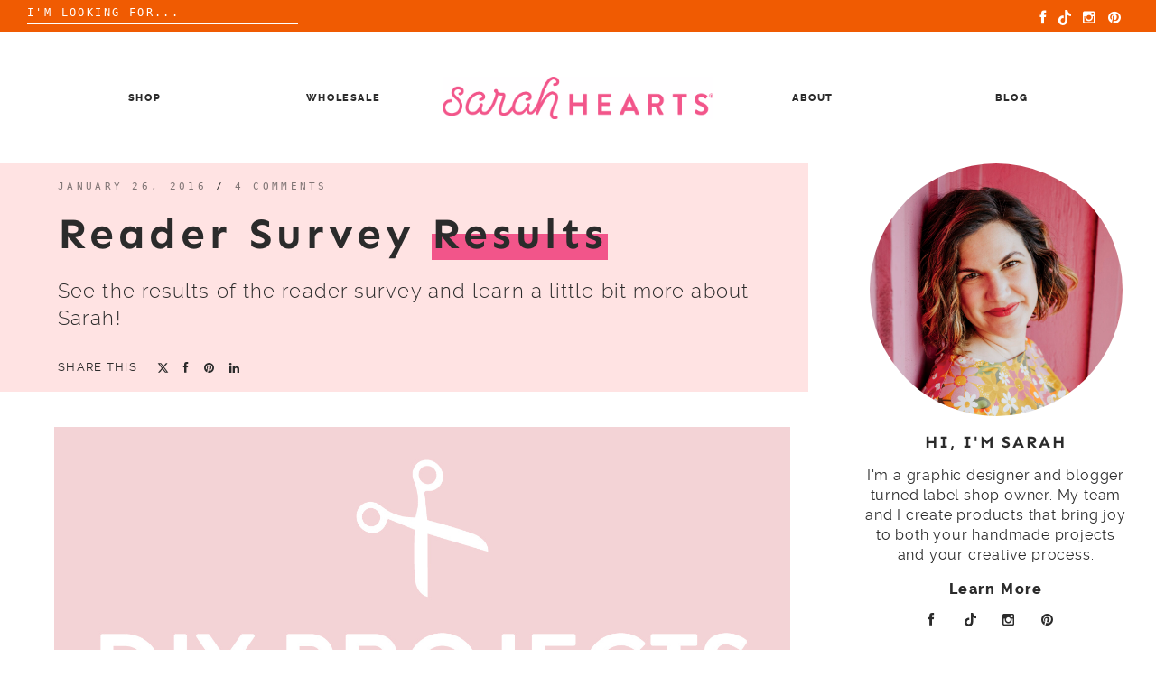

--- FILE ---
content_type: text/html; charset=UTF-8
request_url: https://www.sarahhearts.com/reader-survey-results/
body_size: 20352
content:

<!doctype html>
<html dir="ltr" lang="en-US" prefix="og: https://ogp.me/ns#">
<head>
	<meta charset="UTF-8">
	<meta name="viewport" content="width=device-width, initial-scale=1">
	<link rel="profile" href="https://gmpg.org/xfn/11">

	
		<!-- All in One SEO 4.9.1.1 - aioseo.com -->
	<meta name="description" content="See the results of the reader survey and learn a little bit more about Sarah!" />
	<meta name="robots" content="max-image-preview:large" />
	<meta name="author" content="Sarah Khandjian"/>
	<link rel="canonical" href="https://www.sarahhearts.com/reader-survey-results/" />
	<meta name="generator" content="All in One SEO (AIOSEO) 4.9.1.1" />
		<meta property="og:locale" content="en_US" />
		<meta property="og:site_name" content="Sarah Hearts - Notions and Gifts for All Makers" />
		<meta property="og:type" content="article" />
		<meta property="og:title" content="Reader Survey Results - Sarah Hearts" />
		<meta property="og:description" content="See the results of the reader survey and learn a little bit more about Sarah!" />
		<meta property="og:url" content="https://www.sarahhearts.com/reader-survey-results/" />
		<meta property="og:image" content="https://i0.wp.com/www.sarahhearts.com/wp-content/uploads/2025/10/cropped-Sarah-Hearts-horizontal-pink-logo-scaled-1.png?fit=2560%2C404&#038;ssl=1" />
		<meta property="og:image:secure_url" content="https://i0.wp.com/www.sarahhearts.com/wp-content/uploads/2025/10/cropped-Sarah-Hearts-horizontal-pink-logo-scaled-1.png?fit=2560%2C404&#038;ssl=1" />
		<meta property="article:published_time" content="2016-01-26T15:00:07+00:00" />
		<meta property="article:modified_time" content="2016-01-26T01:54:58+00:00" />
		<meta name="twitter:card" content="summary_large_image" />
		<meta name="twitter:title" content="Reader Survey Results - Sarah Hearts" />
		<meta name="twitter:description" content="See the results of the reader survey and learn a little bit more about Sarah!" />
		<meta name="twitter:image" content="https://i0.wp.com/www.sarahhearts.com/wp-content/uploads/2025/10/cropped-Sarah-Hearts-horizontal-pink-logo-scaled-1.png?fit=2560%2C404&amp;ssl=1" />
		<script type="application/ld+json" class="aioseo-schema">
			{"@context":"https:\/\/schema.org","@graph":[{"@type":"BlogPosting","@id":"https:\/\/www.sarahhearts.com\/reader-survey-results\/#blogposting","name":"Reader Survey Results - Sarah Hearts","headline":"Reader Survey Results","author":{"@id":"https:\/\/www.sarahhearts.com\/author\/admin\/#author"},"publisher":{"@id":"https:\/\/www.sarahhearts.com\/#organization"},"image":{"@type":"ImageObject","url":"https:\/\/i0.wp.com\/www.sarahhearts.com\/wp-content\/uploads\/2016\/01\/reader-survey-results-1.jpg?fit=1500%2C1500&ssl=1","width":1500,"height":1500},"datePublished":"2016-01-26T07:00:07-05:00","dateModified":"2016-01-25T17:54:58-05:00","inLanguage":"en-US","commentCount":4,"mainEntityOfPage":{"@id":"https:\/\/www.sarahhearts.com\/reader-survey-results\/#webpage"},"isPartOf":{"@id":"https:\/\/www.sarahhearts.com\/reader-survey-results\/#webpage"},"articleSection":"life, life"},{"@type":"BreadcrumbList","@id":"https:\/\/www.sarahhearts.com\/reader-survey-results\/#breadcrumblist","itemListElement":[{"@type":"ListItem","@id":"https:\/\/www.sarahhearts.com#listItem","position":1,"name":"Home","item":"https:\/\/www.sarahhearts.com","nextItem":{"@type":"ListItem","@id":"https:\/\/www.sarahhearts.com\/category\/life\/#listItem","name":"life"}},{"@type":"ListItem","@id":"https:\/\/www.sarahhearts.com\/category\/life\/#listItem","position":2,"name":"life","item":"https:\/\/www.sarahhearts.com\/category\/life\/","nextItem":{"@type":"ListItem","@id":"https:\/\/www.sarahhearts.com\/reader-survey-results\/#listItem","name":"Reader Survey Results"},"previousItem":{"@type":"ListItem","@id":"https:\/\/www.sarahhearts.com#listItem","name":"Home"}},{"@type":"ListItem","@id":"https:\/\/www.sarahhearts.com\/reader-survey-results\/#listItem","position":3,"name":"Reader Survey Results","previousItem":{"@type":"ListItem","@id":"https:\/\/www.sarahhearts.com\/category\/life\/#listItem","name":"life"}}]},{"@type":"Organization","@id":"https:\/\/www.sarahhearts.com\/#organization","name":"Sarah Hearts","description":"Notions and Gifts for All Makers","url":"https:\/\/www.sarahhearts.com\/","logo":{"@type":"ImageObject","url":"https:\/\/i0.wp.com\/www.sarahhearts.com\/wp-content\/uploads\/2025\/10\/cropped-Sarah-Hearts-horizontal-pink-logo-scaled-1.png?fit=2560%2C404&ssl=1","@id":"https:\/\/www.sarahhearts.com\/reader-survey-results\/#organizationLogo","width":2560,"height":404},"image":{"@id":"https:\/\/www.sarahhearts.com\/reader-survey-results\/#organizationLogo"}},{"@type":"Person","@id":"https:\/\/www.sarahhearts.com\/author\/admin\/#author","url":"https:\/\/www.sarahhearts.com\/author\/admin\/","name":"Sarah Khandjian","image":{"@type":"ImageObject","@id":"https:\/\/www.sarahhearts.com\/reader-survey-results\/#authorImage","url":"https:\/\/secure.gravatar.com\/avatar\/797f5f9524004c4ecd67f4ad6df2613a8d5a0d0bde1d362adc92fc44b484eaaf?s=96&d=blank&r=g","width":96,"height":96,"caption":"Sarah Khandjian"}},{"@type":"WebPage","@id":"https:\/\/www.sarahhearts.com\/reader-survey-results\/#webpage","url":"https:\/\/www.sarahhearts.com\/reader-survey-results\/","name":"Reader Survey Results - Sarah Hearts","description":"See the results of the reader survey and learn a little bit more about Sarah!","inLanguage":"en-US","isPartOf":{"@id":"https:\/\/www.sarahhearts.com\/#website"},"breadcrumb":{"@id":"https:\/\/www.sarahhearts.com\/reader-survey-results\/#breadcrumblist"},"author":{"@id":"https:\/\/www.sarahhearts.com\/author\/admin\/#author"},"creator":{"@id":"https:\/\/www.sarahhearts.com\/author\/admin\/#author"},"image":{"@type":"ImageObject","url":"https:\/\/i0.wp.com\/www.sarahhearts.com\/wp-content\/uploads\/2016\/01\/reader-survey-results-1.jpg?fit=1500%2C1500&ssl=1","@id":"https:\/\/www.sarahhearts.com\/reader-survey-results\/#mainImage","width":1500,"height":1500},"primaryImageOfPage":{"@id":"https:\/\/www.sarahhearts.com\/reader-survey-results\/#mainImage"},"datePublished":"2016-01-26T07:00:07-05:00","dateModified":"2016-01-25T17:54:58-05:00"},{"@type":"WebSite","@id":"https:\/\/www.sarahhearts.com\/#website","url":"https:\/\/www.sarahhearts.com\/","name":"Sarah Hearts","description":"Notions and Gifts for All Makers","inLanguage":"en-US","publisher":{"@id":"https:\/\/www.sarahhearts.com\/#organization"}}]}
		</script>
		<!-- All in One SEO -->


	<!-- This site is optimized with the Yoast SEO plugin v26.5 - https://yoast.com/wordpress/plugins/seo/ -->
	<title>Reader Survey Results - Sarah Hearts</title>
	<link rel="canonical" href="https://www.sarahhearts.com/reader-survey-results/" />
	<meta property="og:locale" content="en_US" />
	<meta property="og:type" content="article" />
	<meta property="og:title" content="Reader Survey Results - Sarah Hearts" />
	<meta property="og:description" content="See the results of the reader survey and learn a little bit more about Sarah!" />
	<meta property="og:url" content="https://www.sarahhearts.com/reader-survey-results/" />
	<meta property="og:site_name" content="Sarah Hearts" />
	<meta property="article:publisher" content="http://facebook.com/sarahhearts" />
	<meta property="article:published_time" content="2016-01-26T15:00:07+00:00" />
	<meta property="og:image" content="https://i0.wp.com/sarahhearts.com/wp-content/uploads/2016/01/reader-survey-results-1.jpg?fit=1500%2C1500&ssl=1" />
	<meta property="og:image:width" content="1500" />
	<meta property="og:image:height" content="1500" />
	<meta property="og:image:type" content="image/jpeg" />
	<meta name="author" content="Sarah Khandjian" />
	<meta name="twitter:card" content="summary_large_image" />
	<meta name="twitter:creator" content="@sarahhearts" />
	<meta name="twitter:site" content="@sarahhearts" />
	<meta name="twitter:label1" content="Written by" />
	<meta name="twitter:data1" content="Sarah Khandjian" />
	<meta name="twitter:label2" content="Est. reading time" />
	<meta name="twitter:data2" content="4 minutes" />
	<script type="application/ld+json" class="yoast-schema-graph">{"@context":"https://schema.org","@graph":[{"@type":"Article","@id":"https://www.sarahhearts.com/reader-survey-results/#article","isPartOf":{"@id":"https://www.sarahhearts.com/reader-survey-results/"},"author":{"name":"Sarah Khandjian","@id":"https://www.sarahhearts.com/#/schema/person/b45c79025e0dbc3174d43e994d3d21da"},"headline":"Reader Survey Results","datePublished":"2016-01-26T15:00:07+00:00","mainEntityOfPage":{"@id":"https://www.sarahhearts.com/reader-survey-results/"},"wordCount":854,"commentCount":4,"publisher":{"@id":"https://www.sarahhearts.com/#organization"},"image":{"@id":"https://www.sarahhearts.com/reader-survey-results/#primaryimage"},"thumbnailUrl":"https://i0.wp.com/www.sarahhearts.com/wp-content/uploads/2016/01/reader-survey-results-1.jpg?fit=1500%2C1500&ssl=1","keywords":["life"],"articleSection":["life"],"inLanguage":"en-US","potentialAction":[{"@type":"CommentAction","name":"Comment","target":["https://www.sarahhearts.com/reader-survey-results/#respond"]}]},{"@type":"WebPage","@id":"https://www.sarahhearts.com/reader-survey-results/","url":"https://www.sarahhearts.com/reader-survey-results/","name":"Reader Survey Results - Sarah Hearts","isPartOf":{"@id":"https://www.sarahhearts.com/#website"},"primaryImageOfPage":{"@id":"https://www.sarahhearts.com/reader-survey-results/#primaryimage"},"image":{"@id":"https://www.sarahhearts.com/reader-survey-results/#primaryimage"},"thumbnailUrl":"https://i0.wp.com/www.sarahhearts.com/wp-content/uploads/2016/01/reader-survey-results-1.jpg?fit=1500%2C1500&ssl=1","datePublished":"2016-01-26T15:00:07+00:00","breadcrumb":{"@id":"https://www.sarahhearts.com/reader-survey-results/#breadcrumb"},"inLanguage":"en-US","potentialAction":[{"@type":"ReadAction","target":["https://www.sarahhearts.com/reader-survey-results/"]}]},{"@type":"ImageObject","inLanguage":"en-US","@id":"https://www.sarahhearts.com/reader-survey-results/#primaryimage","url":"https://i0.wp.com/www.sarahhearts.com/wp-content/uploads/2016/01/reader-survey-results-1.jpg?fit=1500%2C1500&ssl=1","contentUrl":"https://i0.wp.com/www.sarahhearts.com/wp-content/uploads/2016/01/reader-survey-results-1.jpg?fit=1500%2C1500&ssl=1","width":1500,"height":1500},{"@type":"BreadcrumbList","@id":"https://www.sarahhearts.com/reader-survey-results/#breadcrumb","itemListElement":[{"@type":"ListItem","position":1,"name":"Home","item":"https://www.sarahhearts.com/"},{"@type":"ListItem","position":2,"name":"Reader Survey Results"}]},{"@type":"WebSite","@id":"https://www.sarahhearts.com/#website","url":"https://www.sarahhearts.com/","name":"Sarah Hearts","description":"Notions and Gifts for All Makers","publisher":{"@id":"https://www.sarahhearts.com/#organization"},"potentialAction":[{"@type":"SearchAction","target":{"@type":"EntryPoint","urlTemplate":"https://www.sarahhearts.com/?s={search_term_string}"},"query-input":{"@type":"PropertyValueSpecification","valueRequired":true,"valueName":"search_term_string"}}],"inLanguage":"en-US"},{"@type":"Organization","@id":"https://www.sarahhearts.com/#organization","name":"Sarah Hearts","url":"https://www.sarahhearts.com/","logo":{"@type":"ImageObject","inLanguage":"en-US","@id":"https://www.sarahhearts.com/#/schema/logo/image/","url":"https://i0.wp.com/www.sarahhearts.com/wp-content/uploads/2025/10/cropped-Sarah-Hearts-horizontal-pink-logo-scaled-1.png?fit=2560%2C404&ssl=1","contentUrl":"https://i0.wp.com/www.sarahhearts.com/wp-content/uploads/2025/10/cropped-Sarah-Hearts-horizontal-pink-logo-scaled-1.png?fit=2560%2C404&ssl=1","width":2560,"height":404,"caption":"Sarah Hearts"},"image":{"@id":"https://www.sarahhearts.com/#/schema/logo/image/"},"sameAs":["http://facebook.com/sarahhearts","https://x.com/sarahhearts","http://instagram.com/sarahhearts","http://pinterest.com/sarahhearts"]},{"@type":"Person","@id":"https://www.sarahhearts.com/#/schema/person/b45c79025e0dbc3174d43e994d3d21da","name":"Sarah Khandjian","image":{"@type":"ImageObject","inLanguage":"en-US","@id":"https://www.sarahhearts.com/#/schema/person/image/","url":"https://secure.gravatar.com/avatar/797f5f9524004c4ecd67f4ad6df2613a8d5a0d0bde1d362adc92fc44b484eaaf?s=96&d=blank&r=g","contentUrl":"https://secure.gravatar.com/avatar/797f5f9524004c4ecd67f4ad6df2613a8d5a0d0bde1d362adc92fc44b484eaaf?s=96&d=blank&r=g","caption":"Sarah Khandjian"},"description":"Hi, I’m Sarah and I’m the graphic designer turned creative director behind the DIY and lifestyle brand Sarah Hearts. I find joy in creating beautiful things and helping others do the same. When I'm not blogging or shooting a video I can be found at the ranch with my horse (my other passion).","sameAs":["https://www.sarahhearts.com"],"url":"https://www.sarahhearts.com/author/admin/"}]}</script>
	<!-- / Yoast SEO plugin. -->


<link rel='dns-prefetch' href='//www.sarahhearts.com' />
<link rel='dns-prefetch' href='//stats.wp.com' />
<link rel='dns-prefetch' href='//v0.wordpress.com' />
<link rel='preconnect' href='//i0.wp.com' />
<link rel='preconnect' href='//c0.wp.com' />
<link rel="alternate" type="application/rss+xml" title="Sarah Hearts &raquo; Feed" href="https://www.sarahhearts.com/feed/" />
<link rel="alternate" type="application/rss+xml" title="Sarah Hearts &raquo; Comments Feed" href="https://www.sarahhearts.com/comments/feed/" />
<link rel="alternate" type="application/rss+xml" title="Sarah Hearts &raquo; Reader Survey Results Comments Feed" href="https://www.sarahhearts.com/reader-survey-results/feed/" />
<link rel="alternate" title="oEmbed (JSON)" type="application/json+oembed" href="https://www.sarahhearts.com/wp-json/oembed/1.0/embed?url=https%3A%2F%2Fwww.sarahhearts.com%2Freader-survey-results%2F" />
<link rel="alternate" title="oEmbed (XML)" type="text/xml+oembed" href="https://www.sarahhearts.com/wp-json/oembed/1.0/embed?url=https%3A%2F%2Fwww.sarahhearts.com%2Freader-survey-results%2F&#038;format=xml" />
		<!-- This site uses the Google Analytics by MonsterInsights plugin v9.11.1 - Using Analytics tracking - https://www.monsterinsights.com/ -->
							<script src="//www.googletagmanager.com/gtag/js?id=G-C9BVYXMSH0"  data-cfasync="false" data-wpfc-render="false" type="text/javascript" async></script>
			<script data-cfasync="false" data-wpfc-render="false" type="text/javascript">
				var mi_version = '9.11.1';
				var mi_track_user = true;
				var mi_no_track_reason = '';
								var MonsterInsightsDefaultLocations = {"page_location":"https:\/\/www.sarahhearts.com\/reader-survey-results\/"};
								if ( typeof MonsterInsightsPrivacyGuardFilter === 'function' ) {
					var MonsterInsightsLocations = (typeof MonsterInsightsExcludeQuery === 'object') ? MonsterInsightsPrivacyGuardFilter( MonsterInsightsExcludeQuery ) : MonsterInsightsPrivacyGuardFilter( MonsterInsightsDefaultLocations );
				} else {
					var MonsterInsightsLocations = (typeof MonsterInsightsExcludeQuery === 'object') ? MonsterInsightsExcludeQuery : MonsterInsightsDefaultLocations;
				}

								var disableStrs = [
										'ga-disable-G-C9BVYXMSH0',
									];

				/* Function to detect opted out users */
				function __gtagTrackerIsOptedOut() {
					for (var index = 0; index < disableStrs.length; index++) {
						if (document.cookie.indexOf(disableStrs[index] + '=true') > -1) {
							return true;
						}
					}

					return false;
				}

				/* Disable tracking if the opt-out cookie exists. */
				if (__gtagTrackerIsOptedOut()) {
					for (var index = 0; index < disableStrs.length; index++) {
						window[disableStrs[index]] = true;
					}
				}

				/* Opt-out function */
				function __gtagTrackerOptout() {
					for (var index = 0; index < disableStrs.length; index++) {
						document.cookie = disableStrs[index] + '=true; expires=Thu, 31 Dec 2099 23:59:59 UTC; path=/';
						window[disableStrs[index]] = true;
					}
				}

				if ('undefined' === typeof gaOptout) {
					function gaOptout() {
						__gtagTrackerOptout();
					}
				}
								window.dataLayer = window.dataLayer || [];

				window.MonsterInsightsDualTracker = {
					helpers: {},
					trackers: {},
				};
				if (mi_track_user) {
					function __gtagDataLayer() {
						dataLayer.push(arguments);
					}

					function __gtagTracker(type, name, parameters) {
						if (!parameters) {
							parameters = {};
						}

						if (parameters.send_to) {
							__gtagDataLayer.apply(null, arguments);
							return;
						}

						if (type === 'event') {
														parameters.send_to = monsterinsights_frontend.v4_id;
							var hookName = name;
							if (typeof parameters['event_category'] !== 'undefined') {
								hookName = parameters['event_category'] + ':' + name;
							}

							if (typeof MonsterInsightsDualTracker.trackers[hookName] !== 'undefined') {
								MonsterInsightsDualTracker.trackers[hookName](parameters);
							} else {
								__gtagDataLayer('event', name, parameters);
							}
							
						} else {
							__gtagDataLayer.apply(null, arguments);
						}
					}

					__gtagTracker('js', new Date());
					__gtagTracker('set', {
						'developer_id.dZGIzZG': true,
											});
					if ( MonsterInsightsLocations.page_location ) {
						__gtagTracker('set', MonsterInsightsLocations);
					}
										__gtagTracker('config', 'G-C9BVYXMSH0', {"forceSSL":"true","link_attribution":"true"} );
										window.gtag = __gtagTracker;										(function () {
						/* https://developers.google.com/analytics/devguides/collection/analyticsjs/ */
						/* ga and __gaTracker compatibility shim. */
						var noopfn = function () {
							return null;
						};
						var newtracker = function () {
							return new Tracker();
						};
						var Tracker = function () {
							return null;
						};
						var p = Tracker.prototype;
						p.get = noopfn;
						p.set = noopfn;
						p.send = function () {
							var args = Array.prototype.slice.call(arguments);
							args.unshift('send');
							__gaTracker.apply(null, args);
						};
						var __gaTracker = function () {
							var len = arguments.length;
							if (len === 0) {
								return;
							}
							var f = arguments[len - 1];
							if (typeof f !== 'object' || f === null || typeof f.hitCallback !== 'function') {
								if ('send' === arguments[0]) {
									var hitConverted, hitObject = false, action;
									if ('event' === arguments[1]) {
										if ('undefined' !== typeof arguments[3]) {
											hitObject = {
												'eventAction': arguments[3],
												'eventCategory': arguments[2],
												'eventLabel': arguments[4],
												'value': arguments[5] ? arguments[5] : 1,
											}
										}
									}
									if ('pageview' === arguments[1]) {
										if ('undefined' !== typeof arguments[2]) {
											hitObject = {
												'eventAction': 'page_view',
												'page_path': arguments[2],
											}
										}
									}
									if (typeof arguments[2] === 'object') {
										hitObject = arguments[2];
									}
									if (typeof arguments[5] === 'object') {
										Object.assign(hitObject, arguments[5]);
									}
									if ('undefined' !== typeof arguments[1].hitType) {
										hitObject = arguments[1];
										if ('pageview' === hitObject.hitType) {
											hitObject.eventAction = 'page_view';
										}
									}
									if (hitObject) {
										action = 'timing' === arguments[1].hitType ? 'timing_complete' : hitObject.eventAction;
										hitConverted = mapArgs(hitObject);
										__gtagTracker('event', action, hitConverted);
									}
								}
								return;
							}

							function mapArgs(args) {
								var arg, hit = {};
								var gaMap = {
									'eventCategory': 'event_category',
									'eventAction': 'event_action',
									'eventLabel': 'event_label',
									'eventValue': 'event_value',
									'nonInteraction': 'non_interaction',
									'timingCategory': 'event_category',
									'timingVar': 'name',
									'timingValue': 'value',
									'timingLabel': 'event_label',
									'page': 'page_path',
									'location': 'page_location',
									'title': 'page_title',
									'referrer' : 'page_referrer',
								};
								for (arg in args) {
																		if (!(!args.hasOwnProperty(arg) || !gaMap.hasOwnProperty(arg))) {
										hit[gaMap[arg]] = args[arg];
									} else {
										hit[arg] = args[arg];
									}
								}
								return hit;
							}

							try {
								f.hitCallback();
							} catch (ex) {
							}
						};
						__gaTracker.create = newtracker;
						__gaTracker.getByName = newtracker;
						__gaTracker.getAll = function () {
							return [];
						};
						__gaTracker.remove = noopfn;
						__gaTracker.loaded = true;
						window['__gaTracker'] = __gaTracker;
					})();
									} else {
										console.log("");
					(function () {
						function __gtagTracker() {
							return null;
						}

						window['__gtagTracker'] = __gtagTracker;
						window['gtag'] = __gtagTracker;
					})();
									}
			</script>
							<!-- / Google Analytics by MonsterInsights -->
		<style id='wp-img-auto-sizes-contain-inline-css' type='text/css'>
img:is([sizes=auto i],[sizes^="auto," i]){contain-intrinsic-size:3000px 1500px}
/*# sourceURL=wp-img-auto-sizes-contain-inline-css */
</style>
<link rel='stylesheet' id='sbi_styles-css' href='https://www.sarahhearts.com/wp-content/plugins/instagram-feed/css/sbi-styles.min.css?ver=6.10.0' type='text/css' media='all' />
<style id='wp-emoji-styles-inline-css' type='text/css'>

	img.wp-smiley, img.emoji {
		display: inline !important;
		border: none !important;
		box-shadow: none !important;
		height: 1em !important;
		width: 1em !important;
		margin: 0 0.07em !important;
		vertical-align: -0.1em !important;
		background: none !important;
		padding: 0 !important;
	}
/*# sourceURL=wp-emoji-styles-inline-css */
</style>
<style id='wp-block-library-inline-css' type='text/css'>
:root{--wp-block-synced-color:#7a00df;--wp-block-synced-color--rgb:122,0,223;--wp-bound-block-color:var(--wp-block-synced-color);--wp-editor-canvas-background:#ddd;--wp-admin-theme-color:#007cba;--wp-admin-theme-color--rgb:0,124,186;--wp-admin-theme-color-darker-10:#006ba1;--wp-admin-theme-color-darker-10--rgb:0,107,160.5;--wp-admin-theme-color-darker-20:#005a87;--wp-admin-theme-color-darker-20--rgb:0,90,135;--wp-admin-border-width-focus:2px}@media (min-resolution:192dpi){:root{--wp-admin-border-width-focus:1.5px}}.wp-element-button{cursor:pointer}:root .has-very-light-gray-background-color{background-color:#eee}:root .has-very-dark-gray-background-color{background-color:#313131}:root .has-very-light-gray-color{color:#eee}:root .has-very-dark-gray-color{color:#313131}:root .has-vivid-green-cyan-to-vivid-cyan-blue-gradient-background{background:linear-gradient(135deg,#00d084,#0693e3)}:root .has-purple-crush-gradient-background{background:linear-gradient(135deg,#34e2e4,#4721fb 50%,#ab1dfe)}:root .has-hazy-dawn-gradient-background{background:linear-gradient(135deg,#faaca8,#dad0ec)}:root .has-subdued-olive-gradient-background{background:linear-gradient(135deg,#fafae1,#67a671)}:root .has-atomic-cream-gradient-background{background:linear-gradient(135deg,#fdd79a,#004a59)}:root .has-nightshade-gradient-background{background:linear-gradient(135deg,#330968,#31cdcf)}:root .has-midnight-gradient-background{background:linear-gradient(135deg,#020381,#2874fc)}:root{--wp--preset--font-size--normal:16px;--wp--preset--font-size--huge:42px}.has-regular-font-size{font-size:1em}.has-larger-font-size{font-size:2.625em}.has-normal-font-size{font-size:var(--wp--preset--font-size--normal)}.has-huge-font-size{font-size:var(--wp--preset--font-size--huge)}.has-text-align-center{text-align:center}.has-text-align-left{text-align:left}.has-text-align-right{text-align:right}.has-fit-text{white-space:nowrap!important}#end-resizable-editor-section{display:none}.aligncenter{clear:both}.items-justified-left{justify-content:flex-start}.items-justified-center{justify-content:center}.items-justified-right{justify-content:flex-end}.items-justified-space-between{justify-content:space-between}.screen-reader-text{border:0;clip-path:inset(50%);height:1px;margin:-1px;overflow:hidden;padding:0;position:absolute;width:1px;word-wrap:normal!important}.screen-reader-text:focus{background-color:#ddd;clip-path:none;color:#444;display:block;font-size:1em;height:auto;left:5px;line-height:normal;padding:15px 23px 14px;text-decoration:none;top:5px;width:auto;z-index:100000}html :where(.has-border-color){border-style:solid}html :where([style*=border-top-color]){border-top-style:solid}html :where([style*=border-right-color]){border-right-style:solid}html :where([style*=border-bottom-color]){border-bottom-style:solid}html :where([style*=border-left-color]){border-left-style:solid}html :where([style*=border-width]){border-style:solid}html :where([style*=border-top-width]){border-top-style:solid}html :where([style*=border-right-width]){border-right-style:solid}html :where([style*=border-bottom-width]){border-bottom-style:solid}html :where([style*=border-left-width]){border-left-style:solid}html :where(img[class*=wp-image-]){height:auto;max-width:100%}:where(figure){margin:0 0 1em}html :where(.is-position-sticky){--wp-admin--admin-bar--position-offset:var(--wp-admin--admin-bar--height,0px)}@media screen and (max-width:600px){html :where(.is-position-sticky){--wp-admin--admin-bar--position-offset:0px}}

/*# sourceURL=wp-block-library-inline-css */
</style><style id='global-styles-inline-css' type='text/css'>
:root{--wp--preset--aspect-ratio--square: 1;--wp--preset--aspect-ratio--4-3: 4/3;--wp--preset--aspect-ratio--3-4: 3/4;--wp--preset--aspect-ratio--3-2: 3/2;--wp--preset--aspect-ratio--2-3: 2/3;--wp--preset--aspect-ratio--16-9: 16/9;--wp--preset--aspect-ratio--9-16: 9/16;--wp--preset--color--black: #000000;--wp--preset--color--cyan-bluish-gray: #abb8c3;--wp--preset--color--white: #ffffff;--wp--preset--color--pale-pink: #f78da7;--wp--preset--color--vivid-red: #cf2e2e;--wp--preset--color--luminous-vivid-orange: #ff6900;--wp--preset--color--luminous-vivid-amber: #fcb900;--wp--preset--color--light-green-cyan: #7bdcb5;--wp--preset--color--vivid-green-cyan: #00d084;--wp--preset--color--pale-cyan-blue: #8ed1fc;--wp--preset--color--vivid-cyan-blue: #0693e3;--wp--preset--color--vivid-purple: #9b51e0;--wp--preset--gradient--vivid-cyan-blue-to-vivid-purple: linear-gradient(135deg,rgb(6,147,227) 0%,rgb(155,81,224) 100%);--wp--preset--gradient--light-green-cyan-to-vivid-green-cyan: linear-gradient(135deg,rgb(122,220,180) 0%,rgb(0,208,130) 100%);--wp--preset--gradient--luminous-vivid-amber-to-luminous-vivid-orange: linear-gradient(135deg,rgb(252,185,0) 0%,rgb(255,105,0) 100%);--wp--preset--gradient--luminous-vivid-orange-to-vivid-red: linear-gradient(135deg,rgb(255,105,0) 0%,rgb(207,46,46) 100%);--wp--preset--gradient--very-light-gray-to-cyan-bluish-gray: linear-gradient(135deg,rgb(238,238,238) 0%,rgb(169,184,195) 100%);--wp--preset--gradient--cool-to-warm-spectrum: linear-gradient(135deg,rgb(74,234,220) 0%,rgb(151,120,209) 20%,rgb(207,42,186) 40%,rgb(238,44,130) 60%,rgb(251,105,98) 80%,rgb(254,248,76) 100%);--wp--preset--gradient--blush-light-purple: linear-gradient(135deg,rgb(255,206,236) 0%,rgb(152,150,240) 100%);--wp--preset--gradient--blush-bordeaux: linear-gradient(135deg,rgb(254,205,165) 0%,rgb(254,45,45) 50%,rgb(107,0,62) 100%);--wp--preset--gradient--luminous-dusk: linear-gradient(135deg,rgb(255,203,112) 0%,rgb(199,81,192) 50%,rgb(65,88,208) 100%);--wp--preset--gradient--pale-ocean: linear-gradient(135deg,rgb(255,245,203) 0%,rgb(182,227,212) 50%,rgb(51,167,181) 100%);--wp--preset--gradient--electric-grass: linear-gradient(135deg,rgb(202,248,128) 0%,rgb(113,206,126) 100%);--wp--preset--gradient--midnight: linear-gradient(135deg,rgb(2,3,129) 0%,rgb(40,116,252) 100%);--wp--preset--font-size--small: 13px;--wp--preset--font-size--medium: 20px;--wp--preset--font-size--large: 36px;--wp--preset--font-size--x-large: 42px;--wp--preset--spacing--20: 0.44rem;--wp--preset--spacing--30: 0.67rem;--wp--preset--spacing--40: 1rem;--wp--preset--spacing--50: 1.5rem;--wp--preset--spacing--60: 2.25rem;--wp--preset--spacing--70: 3.38rem;--wp--preset--spacing--80: 5.06rem;--wp--preset--shadow--natural: 6px 6px 9px rgba(0, 0, 0, 0.2);--wp--preset--shadow--deep: 12px 12px 50px rgba(0, 0, 0, 0.4);--wp--preset--shadow--sharp: 6px 6px 0px rgba(0, 0, 0, 0.2);--wp--preset--shadow--outlined: 6px 6px 0px -3px rgb(255, 255, 255), 6px 6px rgb(0, 0, 0);--wp--preset--shadow--crisp: 6px 6px 0px rgb(0, 0, 0);}:where(.is-layout-flex){gap: 0.5em;}:where(.is-layout-grid){gap: 0.5em;}body .is-layout-flex{display: flex;}.is-layout-flex{flex-wrap: wrap;align-items: center;}.is-layout-flex > :is(*, div){margin: 0;}body .is-layout-grid{display: grid;}.is-layout-grid > :is(*, div){margin: 0;}:where(.wp-block-columns.is-layout-flex){gap: 2em;}:where(.wp-block-columns.is-layout-grid){gap: 2em;}:where(.wp-block-post-template.is-layout-flex){gap: 1.25em;}:where(.wp-block-post-template.is-layout-grid){gap: 1.25em;}.has-black-color{color: var(--wp--preset--color--black) !important;}.has-cyan-bluish-gray-color{color: var(--wp--preset--color--cyan-bluish-gray) !important;}.has-white-color{color: var(--wp--preset--color--white) !important;}.has-pale-pink-color{color: var(--wp--preset--color--pale-pink) !important;}.has-vivid-red-color{color: var(--wp--preset--color--vivid-red) !important;}.has-luminous-vivid-orange-color{color: var(--wp--preset--color--luminous-vivid-orange) !important;}.has-luminous-vivid-amber-color{color: var(--wp--preset--color--luminous-vivid-amber) !important;}.has-light-green-cyan-color{color: var(--wp--preset--color--light-green-cyan) !important;}.has-vivid-green-cyan-color{color: var(--wp--preset--color--vivid-green-cyan) !important;}.has-pale-cyan-blue-color{color: var(--wp--preset--color--pale-cyan-blue) !important;}.has-vivid-cyan-blue-color{color: var(--wp--preset--color--vivid-cyan-blue) !important;}.has-vivid-purple-color{color: var(--wp--preset--color--vivid-purple) !important;}.has-black-background-color{background-color: var(--wp--preset--color--black) !important;}.has-cyan-bluish-gray-background-color{background-color: var(--wp--preset--color--cyan-bluish-gray) !important;}.has-white-background-color{background-color: var(--wp--preset--color--white) !important;}.has-pale-pink-background-color{background-color: var(--wp--preset--color--pale-pink) !important;}.has-vivid-red-background-color{background-color: var(--wp--preset--color--vivid-red) !important;}.has-luminous-vivid-orange-background-color{background-color: var(--wp--preset--color--luminous-vivid-orange) !important;}.has-luminous-vivid-amber-background-color{background-color: var(--wp--preset--color--luminous-vivid-amber) !important;}.has-light-green-cyan-background-color{background-color: var(--wp--preset--color--light-green-cyan) !important;}.has-vivid-green-cyan-background-color{background-color: var(--wp--preset--color--vivid-green-cyan) !important;}.has-pale-cyan-blue-background-color{background-color: var(--wp--preset--color--pale-cyan-blue) !important;}.has-vivid-cyan-blue-background-color{background-color: var(--wp--preset--color--vivid-cyan-blue) !important;}.has-vivid-purple-background-color{background-color: var(--wp--preset--color--vivid-purple) !important;}.has-black-border-color{border-color: var(--wp--preset--color--black) !important;}.has-cyan-bluish-gray-border-color{border-color: var(--wp--preset--color--cyan-bluish-gray) !important;}.has-white-border-color{border-color: var(--wp--preset--color--white) !important;}.has-pale-pink-border-color{border-color: var(--wp--preset--color--pale-pink) !important;}.has-vivid-red-border-color{border-color: var(--wp--preset--color--vivid-red) !important;}.has-luminous-vivid-orange-border-color{border-color: var(--wp--preset--color--luminous-vivid-orange) !important;}.has-luminous-vivid-amber-border-color{border-color: var(--wp--preset--color--luminous-vivid-amber) !important;}.has-light-green-cyan-border-color{border-color: var(--wp--preset--color--light-green-cyan) !important;}.has-vivid-green-cyan-border-color{border-color: var(--wp--preset--color--vivid-green-cyan) !important;}.has-pale-cyan-blue-border-color{border-color: var(--wp--preset--color--pale-cyan-blue) !important;}.has-vivid-cyan-blue-border-color{border-color: var(--wp--preset--color--vivid-cyan-blue) !important;}.has-vivid-purple-border-color{border-color: var(--wp--preset--color--vivid-purple) !important;}.has-vivid-cyan-blue-to-vivid-purple-gradient-background{background: var(--wp--preset--gradient--vivid-cyan-blue-to-vivid-purple) !important;}.has-light-green-cyan-to-vivid-green-cyan-gradient-background{background: var(--wp--preset--gradient--light-green-cyan-to-vivid-green-cyan) !important;}.has-luminous-vivid-amber-to-luminous-vivid-orange-gradient-background{background: var(--wp--preset--gradient--luminous-vivid-amber-to-luminous-vivid-orange) !important;}.has-luminous-vivid-orange-to-vivid-red-gradient-background{background: var(--wp--preset--gradient--luminous-vivid-orange-to-vivid-red) !important;}.has-very-light-gray-to-cyan-bluish-gray-gradient-background{background: var(--wp--preset--gradient--very-light-gray-to-cyan-bluish-gray) !important;}.has-cool-to-warm-spectrum-gradient-background{background: var(--wp--preset--gradient--cool-to-warm-spectrum) !important;}.has-blush-light-purple-gradient-background{background: var(--wp--preset--gradient--blush-light-purple) !important;}.has-blush-bordeaux-gradient-background{background: var(--wp--preset--gradient--blush-bordeaux) !important;}.has-luminous-dusk-gradient-background{background: var(--wp--preset--gradient--luminous-dusk) !important;}.has-pale-ocean-gradient-background{background: var(--wp--preset--gradient--pale-ocean) !important;}.has-electric-grass-gradient-background{background: var(--wp--preset--gradient--electric-grass) !important;}.has-midnight-gradient-background{background: var(--wp--preset--gradient--midnight) !important;}.has-small-font-size{font-size: var(--wp--preset--font-size--small) !important;}.has-medium-font-size{font-size: var(--wp--preset--font-size--medium) !important;}.has-large-font-size{font-size: var(--wp--preset--font-size--large) !important;}.has-x-large-font-size{font-size: var(--wp--preset--font-size--x-large) !important;}
/*# sourceURL=global-styles-inline-css */
</style>

<style id='classic-theme-styles-inline-css' type='text/css'>
/*! This file is auto-generated */
.wp-block-button__link{color:#fff;background-color:#32373c;border-radius:9999px;box-shadow:none;text-decoration:none;padding:calc(.667em + 2px) calc(1.333em + 2px);font-size:1.125em}.wp-block-file__button{background:#32373c;color:#fff;text-decoration:none}
/*# sourceURL=/wp-includes/css/classic-themes.min.css */
</style>
<link rel='stylesheet' id='contact-form-7-css' href='https://www.sarahhearts.com/wp-content/plugins/contact-form-7/includes/css/styles.css?ver=6.1.4' type='text/css' media='all' />
<link rel='stylesheet' id='jelly-bean-style-css' href='https://www.sarahhearts.com/wp-content/themes/jelly-bean/style.min.css' type='text/css' media='all' />
<link rel='stylesheet' id='jelly-bean-fonts-css' href='https://www.sarahhearts.com/wp-content/themes/jelly-bean/fonts/google-fonts.css' type='text/css' media='all' />
<link rel='stylesheet' id='jelly-bean-icons-css' href='https://www.sarahhearts.com/wp-content/themes/jelly-bean/fonts/font-awesome.css' type='text/css' media='all' />
<link rel='stylesheet' id='forget-about-shortcode-buttons-css' href='https://www.sarahhearts.com/wp-content/plugins/forget-about-shortcode-buttons/public/css/button-styles.css?ver=2.1.3' type='text/css' media='all' />
<script type="text/javascript" src="https://www.sarahhearts.com/wp-content/plugins/google-analytics-premium/assets/js/frontend-gtag.min.js?ver=9.11.1" id="monsterinsights-frontend-script-js" async="async" data-wp-strategy="async"></script>
<script data-cfasync="false" data-wpfc-render="false" type="text/javascript" id='monsterinsights-frontend-script-js-extra'>/* <![CDATA[ */
var monsterinsights_frontend = {"js_events_tracking":"true","download_extensions":"doc,pdf,ppt,zip,xls,docx,pptx,xlsx,jpg","inbound_paths":"[{\"path\":\"\\\/go\\\/\",\"label\":\"affiliate\"},{\"path\":\"\\\/recommend\\\/\",\"label\":\"affiliate\"}]","home_url":"https:\/\/www.sarahhearts.com","hash_tracking":"false","v4_id":"G-C9BVYXMSH0"};/* ]]> */
</script>
<link rel="https://api.w.org/" href="https://www.sarahhearts.com/wp-json/" /><link rel="alternate" title="JSON" type="application/json" href="https://www.sarahhearts.com/wp-json/wp/v2/posts/17862" /><link rel="EditURI" type="application/rsd+xml" title="RSD" href="https://www.sarahhearts.com/xmlrpc.php?rsd" />
<meta name="generator" content="WordPress 6.9" />
<link rel='shortlink' href='https://wp.me/p9FZ4v-4E6' />

		<!-- GA Google Analytics @ https://m0n.co/ga -->
		<script type="text/javascript">
			var _gaq = _gaq || [];
			_gaq.push(['_gat._forceSSL']);
			_gaq.push(['_setAccount', 'UA-1066363-1']);
			_gaq.push(['_trackPageview']);
			(function() {
				var ga = document.createElement('script'); ga.type = 'text/javascript'; ga.async = true;
				ga.src = ('https:' == document.location.protocol ? 'https://ssl' : 'http://www') + '.google-analytics.com/ga.js';
				var s = document.getElementsByTagName('script')[0]; s.parentNode.insertBefore(ga, s);
			})();
		</script>

	<script type="text/javascript">
	window._zem_rp_post_id = '17862';
	window._zem_rp_thumbnails = true;
	window._zem_rp_post_title = 'Reader+Survey+Results';
	window._zem_rp_post_tags = ['life', 'dii', 'recip', 'sarah', 'wallpap', 'food', 'love', 'heart', 'download', 'illustr', 'runner', 'reader', 'post', 'a', 'cute', 'survei'];
	window._zem_rp_static_base_url = 'https://content.zemanta.com/static/';
	window._zem_rp_wp_ajax_url = 'https://www.sarahhearts.com/wp-admin/admin-ajax.php';
	window._zem_rp_plugin_version = '1.12';
	window._zem_rp_num_rel_posts = '3';
</script>
	<style>img#wpstats{display:none}</style>
		

     <style type="text/css">
			body {
			--primary-color: #f2558a;
			--accent-color: #f2b917;
			--header-color: #ffe3e3;
			--highlight-color: #f2558a;
			--default-black: #2b2b2b;
			--default-white: #FFF;
			--page-width: 1500px;
		}
		h1, h2, h3, h4, h5, h1 a, h2 a, h3 a, h4 a, h5 a, .sheetSlider .sh__meta h4, .sheetSlider .sh__meta h4 a {
		color: #2b2b2b;
		}
		#reply-title:before, #comments .comments-title:before, .blog-headline:before { background-image: url("data:image/svg+xml,%3Csvg id='Layer_1' data-name='Layer 1' xmlns='http://www.w3.org/2000/svg' viewBox='0 0 130 47.28'%3E%3Ctitle%3EArtboard 1%3C/title%3E%3Cpath d='M-30.47,60a2.47,2.47,0,0,1-2.09-1.15l-14-22a2.5,2.5,0,0,1-.17-2.52A2.47,2.47,0,0,1-44.62,33a2.47,2.47,0,0,1,2.21,1.21l14,22a2.49,2.49,0,0,1,.09,2.53A2.47,2.47,0,0,1-30.47,60h0ZM-8.39,47a2.39,2.39,0,0,1-2.22-1.56l-9.22-24.08a2.49,2.49,0,0,1,1.34-3.19,2.37,2.37,0,0,1,3.1,1.39l9.22,24.07a2.53,2.53,0,0,1,0,1.88,2.41,2.41,0,0,1-1.32,1.31,2.28,2.28,0,0,1-.88.17ZM14.49,37A2.51,2.51,0,0,1,12,35.1L6.07,10A2.4,2.4,0,0,1,6.8,7.66a2.57,2.57,0,0,1,2.47-.55A2.48,2.48,0,0,1,11,8.91l6,25.08a2.39,2.39,0,0,1-.32,1.85A2.61,2.61,0,0,1,14.49,37Zm25-5A2.5,2.5,0,0,1,37,29.7l-2-26A2.49,2.49,0,0,1,37.31,1h0A2.54,2.54,0,0,1,40,3.29l2,26A2.49,2.49,0,0,1,39.69,32h-.2Zm25-1h-.19A2.49,2.49,0,0,1,62,28.34h0l2-26A2.53,2.53,0,0,1,66.69,0,2.49,2.49,0,0,1,69,2.67l-2,26A2.5,2.5,0,0,1,64.5,31Zm25,2a2.57,2.57,0,0,1-2.14-1.15A2.39,2.39,0,0,1,87.07,30L93,4.91a2.41,2.41,0,0,1,1.11-1.54,2.6,2.6,0,0,1,3.49.79A2.39,2.39,0,0,1,97.94,6l-6,25.1A2.51,2.51,0,0,1,89.52,33Zm24.87,7a2.31,2.31,0,0,1-.88-.17,2.42,2.42,0,0,1-1.32-1.31,2.53,2.53,0,0,1,0-1.89l9.22-24.07a2.37,2.37,0,0,1,3.1-1.39,2.49,2.49,0,0,1,1.35,3.19l-9.22,24.08A2.39,2.39,0,0,1,114.39,40h0Zm23.08,9a2.48,2.48,0,0,1-2.08-3.82l14-22a2.47,2.47,0,0,1,4.32.16,2.49,2.49,0,0,1-.16,2.51l-14,22A2.46,2.46,0,0,1,137.47,49Zm21,14a2.48,2.48,0,0,1-2.25-1.41A2.37,2.37,0,0,1,156.6,59l17-19.17a2.52,2.52,0,0,1,3.49-.24,2.37,2.37,0,0,1,.31,3.34l-.06.07-17,19.17a2.51,2.51,0,0,1-1.87.83Z' fill='%23f05b02' /%3E%3C/svg%3E");

		}
		
	
	</style>		

<link rel="pingback" href="https://www.sarahhearts.com/xmlrpc.php">
<style type="text/css">

img, .lazyload {opacity:1;}

</style>

<link rel="icon" href="https://i0.wp.com/www.sarahhearts.com/wp-content/uploads/2020/08/cropped-sarahhearts_mark_crop_crop.png?fit=32%2C32&#038;ssl=1" sizes="32x32" />
<link rel="icon" href="https://i0.wp.com/www.sarahhearts.com/wp-content/uploads/2020/08/cropped-sarahhearts_mark_crop_crop.png?fit=192%2C192&#038;ssl=1" sizes="192x192" />
<link rel="apple-touch-icon" href="https://i0.wp.com/www.sarahhearts.com/wp-content/uploads/2020/08/cropped-sarahhearts_mark_crop_crop.png?fit=180%2C180&#038;ssl=1" />
<meta name="msapplication-TileImage" content="https://i0.wp.com/www.sarahhearts.com/wp-content/uploads/2020/08/cropped-sarahhearts_mark_crop_crop.png?fit=270%2C270&#038;ssl=1" />
<!-- BEGIN Adobe Fonts for WordPress --><link rel="stylesheet" href="https://use.typekit.net/vmu1aim.css"><!-- END Adobe Fonts for WordPress --><style id="kirki-inline-styles"></style>	
	 
</head>


<body data-rsssl=1 class="wp-singular post-template-default single single-post postid-17862 single-format-standard wp-custom-logo wp-embed-responsive wp-theme-jelly-bean">


<div class="top-bar" style="background-color:#f05b02">
<div class="top-wrapper">
                <div class="top-search"><form role="search" method="get" class="search-form" action="https://www.sarahhearts.com/">
				<label>
					<span class="screen-reader-text">Search for:</span>
					<input type="search" class="search-field" placeholder="I'm Looking For..."&hellip;" value="" name="s" />
				</label>
				<input type="submit" class="search-submit" value="Search" />
			</form></div>
<div class="top-social">
                 <ul class='social-media-icons'>                    <li>
                        <a class="facebook" target="_blank" href="http://facebook.com/sarahhearts">
                            <i class="fa fa-facebook" title="facebook icon"></i>
                        </a>
                    </li>
                                    <li>
                        <a class="tiktok" target="_blank" href="http://tiktok.com/@sarah__hearts">
                            <i class="fa fa-tiktok" title="tiktok icon"></i>
                        </a>
                    </li>
                                    <li>
                        <a class="instagram" target="_blank" href="http://instagram.com/sarahhearts">
                            <i class="fa fa-instagram" title="instagram icon"></i>
                        </a>
                    </li>
                                    <li>
                        <a class="pinterest" target="_blank" href="http://pinterest.com/sarahhearts">
                            <i class="fa fa-pinterest" title="pinterest icon"></i>
                        </a>
                    </li>
                </ul>                 </div>
                 </div>
</div>


<div id="page" class="site">


<a class="skip-link screen-reader-text" href="#content">Skip to content</a>
<header id="masthead" class="site-header sticky">
    <div class="container">

        <input class="menu-btn" type="checkbox" id="menu-btn" />
        <label class="menu-icon" for="menu-btn"><span class="navicon"></span></label>

        <div class="mobile-menu">
            <div class="menu-jelly-main-menu-container"><ul id="primary-menu" class="menu"><li class="shop menu-item menu-item-type-custom menu-item-object-custom menu-item-31169"><a href="https://shop.sarahhearts.com/">Shop</a></li>
<li class="wholesale menu-item menu-item-type-custom menu-item-object-custom menu-item-31168"><a href="https://shop.sarahhearts.com/pages/wholesale">Wholesale</a></li>
<li class="ourstory menu-item menu-item-type-custom menu-item-object-custom menu-item-31167"><a href="https://shop.sarahhearts.com/pages/about-us">About</a></li>
<li class="blog menu-item menu-item-type-custom menu-item-object-custom menu-item-31170"><a href="https://www.sarahhearts.com/blog/">Blog</a></li>
</ul></div>
                <ul class='social-media-icons'>                    <li>
                        <a class="facebook" target="_blank" href="http://facebook.com/sarahhearts">
                            <i class="fa fa-facebook" title="facebook icon"></i>
                        </a>
                    </li>
                                    <li>
                        <a class="tiktok" target="_blank" href="http://tiktok.com/@sarah__hearts">
                            <i class="fa fa-tiktok" title="tiktok icon"></i>
                        </a>
                    </li>
                                    <li>
                        <a class="instagram" target="_blank" href="http://instagram.com/sarahhearts">
                            <i class="fa fa-instagram" title="instagram icon"></i>
                        </a>
                    </li>
                                    <li>
                        <a class="pinterest" target="_blank" href="http://pinterest.com/sarahhearts">
                            <i class="fa fa-pinterest" title="pinterest icon"></i>
                        </a>
                    </li>
                </ul>
        </div>
       <nav id="site-navigation" class="main-navigation-divided">

                                  
     	<div class="menu-jelly-main-menu-container"><ul id="primary-menu" class="menu"><li class="shop menu-item menu-item-type-custom menu-item-object-custom menu-item-31169"><a href="https://shop.sarahhearts.com/">Shop</a></li>
<li class="wholesale menu-item menu-item-type-custom menu-item-object-custom menu-item-31168"><a href="https://shop.sarahhearts.com/pages/wholesale">Wholesale</a></li>
<li class="menu-divider-item"><a href="https://www.sarahhearts.com"><a href="https://www.sarahhearts.com/" class="custom-logo-link" rel="home"><img width="2560" height="404" src="https://i0.wp.com/www.sarahhearts.com/wp-content/uploads/2025/10/cropped-Sarah-Hearts-horizontal-pink-logo-scaled-1.png?fit=2560%2C404&ssl=1" class="custom-logo" alt="Sarah Hearts" decoding="async" fetchpriority="high" srcset="https://i0.wp.com/www.sarahhearts.com/wp-content/uploads/2025/10/cropped-Sarah-Hearts-horizontal-pink-logo-scaled-1.png?w=2560&ssl=1 2560w, https://i0.wp.com/www.sarahhearts.com/wp-content/uploads/2025/10/cropped-Sarah-Hearts-horizontal-pink-logo-scaled-1.png?resize=300%2C47&ssl=1 300w, https://i0.wp.com/www.sarahhearts.com/wp-content/uploads/2025/10/cropped-Sarah-Hearts-horizontal-pink-logo-scaled-1.png?resize=1024%2C162&ssl=1 1024w, https://i0.wp.com/www.sarahhearts.com/wp-content/uploads/2025/10/cropped-Sarah-Hearts-horizontal-pink-logo-scaled-1.png?resize=768%2C121&ssl=1 768w, https://i0.wp.com/www.sarahhearts.com/wp-content/uploads/2025/10/cropped-Sarah-Hearts-horizontal-pink-logo-scaled-1.png?resize=1536%2C242&ssl=1 1536w, https://i0.wp.com/www.sarahhearts.com/wp-content/uploads/2025/10/cropped-Sarah-Hearts-horizontal-pink-logo-scaled-1.png?resize=2048%2C323&ssl=1 2048w" sizes="(max-width: 2560px) 100vw, 2560px" /></a></a></li><li class="ourstory menu-item menu-item-type-custom menu-item-object-custom menu-item-31167"><a href="https://shop.sarahhearts.com/pages/about-us">About</a></li>
<li class="blog menu-item menu-item-type-custom menu-item-object-custom menu-item-31170"><a href="https://www.sarahhearts.com/blog/">Blog</a></li>
</ul></div>				
                    
        </nav>

    
    </div>
    <!-- #site-navigation -->
</header>
<!-- #masthead -->
<div id="primary" class="content-area">

	<main id="main" class="site-main">
		
		
<article id="post-17862" class="post-17862 post type-post status-publish format-standard has-post-thumbnail hentry category-life tag-life">

	<header class="entry-header">
	
	<div class="entry-meta">
			<span class="posted-on"><a href="https://www.sarahhearts.com/reader-survey-results/" rel="bookmark"><time class="entry-date published" datetime="2016-01-26T07:00:07-05:00">January 26, 2016</time><time class="updated" datetime="2016-01-25T17:54:58-05:00">January 25, 2016</time></a></span> / <a href="https://www.sarahhearts.com/reader-survey-results/#comments">4 comments</a>			</div>
		<h1 class="entry-title">Reader Survey Results</h1>			
		 			<p>See the results of the reader survey and learn a little bit more about Sarah!</p>
		 
			<div class="by-author">
					<style type="text/css">.social-btn{text-align:left !important;}</style><div class="social-btn"><span class="jelly-sharethis">SHARE THIS</span>&nbsp;<a class="col-1 sbtn s-twitter" href="https://twitter.com/intent/tweet?text=Reader%20Survey%20Results&#038;url=https%3A%2F%2Fwww.sarahhearts.com%2Freader-survey-results%2F" target="_blank" rel="nofollow"><i class="fa fa-twitter"></i></a><a class="col-1 sbtn s-facebook" href="https://www.facebook.com/sharer/sharer.php?u=https%3A%2F%2Fwww.sarahhearts.com%2Freader-survey-results%2F" target="_blank" rel="nofollow"><i class="fa fa-facebook"></i></a><a class="col-2 sbtn s-pinterest" href="https://pinterest.com/pin/create/button/?url=https%3A%2F%2Fwww.sarahhearts.com%2Freader-survey-results%2F&#038;media=https://www.sarahhearts.com/wp-content/uploads/2016/01/reader-survey-results-1.jpg&#038;description=Reader%20Survey%20Results" data-pin-custom="true" target="_blank" rel="nofollow"><i class="fa fa-pinterest"></i></a><a class="col-2 sbtn s-linkedin" href="https://www.linkedin.com/shareArticle?mini=true&#038;url=https%3A%2F%2Fwww.sarahhearts.com%2Freader-survey-results%2F&#038;title=Reader%20Survey%20Results" target="_blank" rel="nofollow"><i class="fa fa-linkedin"></i></a></div>			

			</div><!-- .entry-meta -->
		
						
	</header><!-- .entry-header -->



	<div class="entry-content">
		<p><a href="https://i0.wp.com/www.sarahhearts.com/wp-content/uploads/2016/01/reader-survey-results-1.jpg?ssl=1"><img data-recalc-dims="1" decoding="async" class="aligncenter size-full wp-image-17871" src="https://i0.wp.com/www.sarahhearts.com/wp-content/uploads/2016/01/reader-survey-results-1.jpg?resize=1400%2C1400&#038;ssl=1" alt="These are Sarah Hearts' readers favorite things!" width="1400" height="1400" srcset="https://i0.wp.com/www.sarahhearts.com/wp-content/uploads/2016/01/reader-survey-results-1.jpg?w=1500&amp;ssl=1 1500w, https://i0.wp.com/www.sarahhearts.com/wp-content/uploads/2016/01/reader-survey-results-1.jpg?resize=150%2C150&amp;ssl=1 150w, https://i0.wp.com/www.sarahhearts.com/wp-content/uploads/2016/01/reader-survey-results-1.jpg?resize=300%2C300&amp;ssl=1 300w, https://i0.wp.com/www.sarahhearts.com/wp-content/uploads/2016/01/reader-survey-results-1.jpg?resize=1024%2C1024&amp;ssl=1 1024w, https://i0.wp.com/www.sarahhearts.com/wp-content/uploads/2016/01/reader-survey-results-1.jpg?resize=180%2C180&amp;ssl=1 180w, https://i0.wp.com/www.sarahhearts.com/wp-content/uploads/2016/01/reader-survey-results-1.jpg?resize=600%2C600&amp;ssl=1 600w" sizes="(max-width: 1400px) 100vw, 1400px" /></a></p>
<p>Today I&#8217;m sharing some of the results of last week&#8217;s reader survey!</p>
<p>First I want to say a huge thanks to everyone that took the time to complete it! Your feedback is so valuable to me and will honestly help me create more Sarah Hearts content that you love. So let&#8217;s get to it!</p>
<h2>You guys love DIY projects!</h2>
<p>This may come to no surprise to you, since so many of you said your favorite type of post on Sarah Hearts are DIY ones, but what was a big surprise to me is that the runner up was my wallpapers. I&#8217;ve honestly thought about phasing them out but don&#8217;t worry, they are here to stay!</p>
<p>If you have something you&#8217;d love to see on a future wallpaper download, please leave a comment on this post. Your idea might just appear as a cute little illustration this year!</p>
<p><a href="https://i0.wp.com/www.sarahhearts.com/wp-content/uploads/2016/01/reader-survey-results-2.jpg?ssl=1"><img data-recalc-dims="1" decoding="async" class="aligncenter size-full wp-image-17872" src="https://i0.wp.com/www.sarahhearts.com/wp-content/uploads/2016/01/reader-survey-results-2.jpg?resize=1400%2C1400&#038;ssl=1" alt="Love food? Here are Sarah Hearts readers favorite types of recipes." width="1400" height="1400" srcset="https://i0.wp.com/www.sarahhearts.com/wp-content/uploads/2016/01/reader-survey-results-2.jpg?w=1500&amp;ssl=1 1500w, https://i0.wp.com/www.sarahhearts.com/wp-content/uploads/2016/01/reader-survey-results-2.jpg?resize=150%2C150&amp;ssl=1 150w, https://i0.wp.com/www.sarahhearts.com/wp-content/uploads/2016/01/reader-survey-results-2.jpg?resize=300%2C300&amp;ssl=1 300w, https://i0.wp.com/www.sarahhearts.com/wp-content/uploads/2016/01/reader-survey-results-2.jpg?resize=1024%2C1024&amp;ssl=1 1024w, https://i0.wp.com/www.sarahhearts.com/wp-content/uploads/2016/01/reader-survey-results-2.jpg?resize=180%2C180&amp;ssl=1 180w, https://i0.wp.com/www.sarahhearts.com/wp-content/uploads/2016/01/reader-survey-results-2.jpg?resize=600%2C600&amp;ssl=1 600w" sizes="(max-width: 1400px) 100vw, 1400px" /></a></p>
<p>This one also surprised me! Food has always been a part of Sarah Hearts and I plan on including more easy to make, delicious recipes this year. And the winner of the most requested food category? Party food! Which was closely followed by dinner and dessert.</p>
<p><a href="https://i0.wp.com/www.sarahhearts.com/wp-content/uploads/2016/01/reader-survey-results-3.jpg?ssl=1"><img data-recalc-dims="1" decoding="async" class="aligncenter size-full wp-image-17873" src="https://i0.wp.com/www.sarahhearts.com/wp-content/uploads/2016/01/reader-survey-results-3.jpg?resize=1400%2C1400&#038;ssl=1" alt="Target is my fave by @sarahhearts" width="1400" height="1400" srcset="https://i0.wp.com/www.sarahhearts.com/wp-content/uploads/2016/01/reader-survey-results-3.jpg?w=1500&amp;ssl=1 1500w, https://i0.wp.com/www.sarahhearts.com/wp-content/uploads/2016/01/reader-survey-results-3.jpg?resize=150%2C150&amp;ssl=1 150w, https://i0.wp.com/www.sarahhearts.com/wp-content/uploads/2016/01/reader-survey-results-3.jpg?resize=300%2C300&amp;ssl=1 300w, https://i0.wp.com/www.sarahhearts.com/wp-content/uploads/2016/01/reader-survey-results-3.jpg?resize=1024%2C1024&amp;ssl=1 1024w, https://i0.wp.com/www.sarahhearts.com/wp-content/uploads/2016/01/reader-survey-results-3.jpg?resize=180%2C180&amp;ssl=1 180w, https://i0.wp.com/www.sarahhearts.com/wp-content/uploads/2016/01/reader-survey-results-3.jpg?resize=600%2C600&amp;ssl=1 600w" sizes="(max-width: 1400px) 100vw, 1400px" /></a></p>
<h2>Target is your fave.</h2>
<p>You guys love Target and oh, so do I. It was overwhelmingly everyone&#8217;s go to place for all things home decor, and for good reason. I mean just take a look at the new <a href="http://bit.ly/1Pj69xL" target="_blank">OhJoy! collection</a>. #targetdoesitagain, am I right?</p>
<p><a href="https://i0.wp.com/www.sarahhearts.com/wp-content/uploads/2016/01/reader-survey-results-4.jpg?ssl=1"><img data-recalc-dims="1" decoding="async" class="aligncenter size-full wp-image-17874" src="https://i0.wp.com/www.sarahhearts.com/wp-content/uploads/2016/01/reader-survey-results-4.jpg?resize=1400%2C1400&#038;ssl=1" alt="Etsy is my favorite shop by @sarahhearts" width="1400" height="1400" srcset="https://i0.wp.com/www.sarahhearts.com/wp-content/uploads/2016/01/reader-survey-results-4.jpg?w=1500&amp;ssl=1 1500w, https://i0.wp.com/www.sarahhearts.com/wp-content/uploads/2016/01/reader-survey-results-4.jpg?resize=150%2C150&amp;ssl=1 150w, https://i0.wp.com/www.sarahhearts.com/wp-content/uploads/2016/01/reader-survey-results-4.jpg?resize=300%2C300&amp;ssl=1 300w, https://i0.wp.com/www.sarahhearts.com/wp-content/uploads/2016/01/reader-survey-results-4.jpg?resize=1024%2C1024&amp;ssl=1 1024w, https://i0.wp.com/www.sarahhearts.com/wp-content/uploads/2016/01/reader-survey-results-4.jpg?resize=180%2C180&amp;ssl=1 180w, https://i0.wp.com/www.sarahhearts.com/wp-content/uploads/2016/01/reader-survey-results-4.jpg?resize=600%2C600&amp;ssl=1 600w" sizes="(max-width: 1400px) 100vw, 1400px" /></a></p>
<h2>You love buying handmade.</h2>
<p>Sometimes you can&#8217;t always DIY. So what&#8217;s the second best place to shop for all things handmade? Etsy! This was definitely a winner for so many of you.</p>
<p><a href="https://i0.wp.com/www.sarahhearts.com/wp-content/uploads/2016/01/reader-survey-results-5.jpg?ssl=1"><img data-recalc-dims="1" decoding="async" class="aligncenter size-full wp-image-17875" src="https://i0.wp.com/www.sarahhearts.com/wp-content/uploads/2016/01/reader-survey-results-5.jpg?resize=1400%2C1400&#038;ssl=1" alt="English or western? Which is your favorite rising style?" width="1400" height="1400" srcset="https://i0.wp.com/www.sarahhearts.com/wp-content/uploads/2016/01/reader-survey-results-5.jpg?w=1500&amp;ssl=1 1500w, https://i0.wp.com/www.sarahhearts.com/wp-content/uploads/2016/01/reader-survey-results-5.jpg?resize=150%2C150&amp;ssl=1 150w, https://i0.wp.com/www.sarahhearts.com/wp-content/uploads/2016/01/reader-survey-results-5.jpg?resize=300%2C300&amp;ssl=1 300w, https://i0.wp.com/www.sarahhearts.com/wp-content/uploads/2016/01/reader-survey-results-5.jpg?resize=1024%2C1024&amp;ssl=1 1024w, https://i0.wp.com/www.sarahhearts.com/wp-content/uploads/2016/01/reader-survey-results-5.jpg?resize=180%2C180&amp;ssl=1 180w, https://i0.wp.com/www.sarahhearts.com/wp-content/uploads/2016/01/reader-survey-results-5.jpg?resize=600%2C600&amp;ssl=1 600w" sizes="(max-width: 1400px) 100vw, 1400px" /></a></p>
<p>Thanks to all of you that took the time to submit your questions! I&#8217;ll be answering more of them in further details in the coming months but I wanted to answer just a couple of them now.</p>
<h2>Western or English?</h2>
<p>It seemed like quite a few horse-lovers and equestrians complete the survey because I got several questions about <a href="https://www.instagram.com/explore/tags/justinthehorse/" target="_blank">#justinthehorse</a>. I&#8217;ll be sharing more about my favorite gelding in the future but to answer the question, it&#8217;s both!</p>
<p>Over the past year and half I&#8217;ve been riding western dressage and it&#8217;s just so much fun. If you&#8217;re unfamiliar with it, it&#8217;s like riding dressage (which is what I rode in college at FSU) but in a western saddle. It kinda happened upon it by accident, after still experiencing crazy <a href="https://www.sarahhearts.com/2014-10-06/foot-pain-2/">foot pain</a>, even while riding. Several friends suggested I try riding western as it might alleviate some of my pain. I gave it a try and then after watching a local western dressage show, I knew I had to give it a try. And now I&#8217;m hooked!</p>
<p><a href="https://i0.wp.com/www.sarahhearts.com/wp-content/uploads/2016/01/reader-survey-results-6.jpg?ssl=1"><img data-recalc-dims="1" decoding="async" class="aligncenter size-full wp-image-17876" src="https://i0.wp.com/www.sarahhearts.com/wp-content/uploads/2016/01/reader-survey-results-6.jpg?resize=1400%2C1400&#038;ssl=1" alt="Learn what blogger Sarah Hearts' favorite room in her house is and more on her reader survey results." width="1400" height="1400" srcset="https://i0.wp.com/www.sarahhearts.com/wp-content/uploads/2016/01/reader-survey-results-6.jpg?w=1500&amp;ssl=1 1500w, https://i0.wp.com/www.sarahhearts.com/wp-content/uploads/2016/01/reader-survey-results-6.jpg?resize=150%2C150&amp;ssl=1 150w, https://i0.wp.com/www.sarahhearts.com/wp-content/uploads/2016/01/reader-survey-results-6.jpg?resize=300%2C300&amp;ssl=1 300w, https://i0.wp.com/www.sarahhearts.com/wp-content/uploads/2016/01/reader-survey-results-6.jpg?resize=1024%2C1024&amp;ssl=1 1024w, https://i0.wp.com/www.sarahhearts.com/wp-content/uploads/2016/01/reader-survey-results-6.jpg?resize=180%2C180&amp;ssl=1 180w, https://i0.wp.com/www.sarahhearts.com/wp-content/uploads/2016/01/reader-survey-results-6.jpg?resize=600%2C600&amp;ssl=1 600w" sizes="(max-width: 1400px) 100vw, 1400px" /></a></p>
<h2>My favorite room in the house&#8230;</h2>
<p>Is definitely my <a href="https://www.sarahhearts.com/2015-11-16/new-home-office-reveal/">new home office</a>. It combines some of my favorite things: horses (<a href="https://www.sarahhearts.com/2015-11-17/peel-and-stick-horse-wallpaper/">on the wallpaper</a>), bright color, and tons of organization. In our previous home in Orlando, it was definitely the den, which was the room in the house with the best light. My favorite thing to do was read a book or magazine on my iPad while sipping coffee in the afternoon light.</p>
<p><a href="https://i0.wp.com/www.sarahhearts.com/wp-content/uploads/2016/01/reader-survey-results-7.jpg?ssl=1"><img data-recalc-dims="1" decoding="async" class="aligncenter size-full wp-image-17877" src="https://i0.wp.com/www.sarahhearts.com/wp-content/uploads/2016/01/reader-survey-results-7.jpg?resize=1400%2C1400&#038;ssl=1" alt="Learn what software blogger Sarah Hearts uses to create her printables, wallpapers and blog posts." width="1400" height="1400" srcset="https://i0.wp.com/www.sarahhearts.com/wp-content/uploads/2016/01/reader-survey-results-7.jpg?w=1500&amp;ssl=1 1500w, https://i0.wp.com/www.sarahhearts.com/wp-content/uploads/2016/01/reader-survey-results-7.jpg?resize=150%2C150&amp;ssl=1 150w, https://i0.wp.com/www.sarahhearts.com/wp-content/uploads/2016/01/reader-survey-results-7.jpg?resize=300%2C300&amp;ssl=1 300w, https://i0.wp.com/www.sarahhearts.com/wp-content/uploads/2016/01/reader-survey-results-7.jpg?resize=1024%2C1024&amp;ssl=1 1024w, https://i0.wp.com/www.sarahhearts.com/wp-content/uploads/2016/01/reader-survey-results-7.jpg?resize=180%2C180&amp;ssl=1 180w, https://i0.wp.com/www.sarahhearts.com/wp-content/uploads/2016/01/reader-survey-results-7.jpg?resize=600%2C600&amp;ssl=1 600w" sizes="(max-width: 1400px) 100vw, 1400px" /></a></p>
<p>I plan to expand more on this one and share more behind the scenes about creating and building a blog but here&#8217;s a brief list of the programs I use to create!</p>
<h2>Adobe Illustrator</h2>
<p>I feel in love with Illustrator in college, when I was learning both it and Photoshop. At the time, Photoshop was confusing and not very intuitive to me but I instantly took to Illustrator. I always was drawn to vector looking art and loved the limitless possibilities that it created. I use Illustrator to create my wallpaper downloads. I also use it for 95% of my printable downloads too.</p>
<h2>Adobe Photoshop</h2>
<p>I just this primary to create product roundups (like my <a href="https://www.sarahhearts.com/tag/gifts/">gift guides</a>). I also use it as the last step in my photo editing workflow. I run a script that uses Rad Lab as the &#8220;icing&#8221; on my photos. I then crop them in Photoshop and save them for the blog and all other platforms.</p>
<h2>Adobe Lightroom</h2>
<p>This is my first step in photo editing. I import my RAW photos directly into Lightroom and then make all my adjustments.</p>
<h2>Final Cut Pro X</h2>
<p>This is my go to program for editing videos. I know many pro editors prefer other apps, but as one who originally learned to edit on iMovie, I found it very user friendly. The newest version also has some great features (like copy + pasting color, location, volume and more) from one clip to another.</p>
<h2>Evernote</h2>
<p>I could not work without it! I have it open on my computer all day and constantly take notes and reference it. It&#8217;s search capability makes it a breeze to find something and I love the ability to tag notes to keep things organized.</p>
<p>Thanks again for taking the time to take my survey! I cannot wait to share new content with you guys!</p>
<p><em>P.S. If you don&#8217;t already like the <a href="https://www.facebook.com/sarahhearts" target="_blank">Sarah Hearts Facebook page</a>, you definitely should! That&#8217;s where I share really fun videos of easy to make DIYs and recipes.</em></p>
	</div><!-- .entry-content -->

	<footer class="entry-footer">
	<div class="flex-footer-container">

		
		<span class="tags-links"><a href="https://www.sarahhearts.com/tag/life/" rel="tag">life</a></span>		
				
<div class="relatedposts">
</div>



		</div>
		

	</footer><!-- .entry-footer -->
</article><!-- #post-17862 -->

<div id="comments" class="comments-area">

			<h2 class="comments-title">
			4 comments		</h2><!-- .comments-title -->

		
		<ol class="comment-list">
					<li id="comment-420947" class="comment even thread-even depth-1 parent">
			<article id="div-comment-420947" class="comment-body">
				<footer class="comment-meta">
					<div class="comment-author vcard">
						<img alt='' src='https://secure.gravatar.com/avatar/2293c78aafe9b2a7bb002d85dc913d18d1e09f0d884090c0b186e2c05e78bd19?s=32&#038;d=blank&#038;r=g' srcset='https://secure.gravatar.com/avatar/2293c78aafe9b2a7bb002d85dc913d18d1e09f0d884090c0b186e2c05e78bd19?s=64&#038;d=blank&#038;r=g 2x' class='avatar avatar-32 photo' height='32' width='32' decoding='async'/>						<b class="fn">Sanjana</b> <span class="says">says:</span>					</div><!-- .comment-author -->

					<div class="comment-metadata">
						<a href="https://www.sarahhearts.com/reader-survey-results/#comment-420947"><time datetime="2016-01-26T15:24:22-05:00">January 26, 2016 at 3:24 pm</time></a>					</div><!-- .comment-metadata -->

									</footer><!-- .comment-meta -->

				<div class="comment-content">
					<p>I just took the survey and didn&#8217;t see this post, haha. I hope you are still considering the results. Thanks Sarah!</p>
				</div><!-- .comment-content -->

				<div class="reply"><a rel="nofollow" class="comment-reply-link" href="#comment-420947" data-commentid="420947" data-postid="17862" data-belowelement="div-comment-420947" data-respondelement="respond" data-replyto="Reply to Sanjana" aria-label="Reply to Sanjana">Reply</a></div>			</article><!-- .comment-body -->
		<ol class="children">
		<li id="comment-421081" class="comment byuser comment-author-admin bypostauthor odd alt depth-2">
			<article id="div-comment-421081" class="comment-body">
				<footer class="comment-meta">
					<div class="comment-author vcard">
						<img alt='' src='https://secure.gravatar.com/avatar/797f5f9524004c4ecd67f4ad6df2613a8d5a0d0bde1d362adc92fc44b484eaaf?s=32&#038;d=blank&#038;r=g' srcset='https://secure.gravatar.com/avatar/797f5f9524004c4ecd67f4ad6df2613a8d5a0d0bde1d362adc92fc44b484eaaf?s=64&#038;d=blank&#038;r=g 2x' class='avatar avatar-32 photo' height='32' width='32' decoding='async'/>						<b class="fn"><a href="https://www.sarahhearts.com" class="url" rel="ugc">Sarah</a></b> <span class="says">says:</span>					</div><!-- .comment-author -->

					<div class="comment-metadata">
						<a href="https://www.sarahhearts.com/reader-survey-results/#comment-421081"><time datetime="2016-01-27T17:46:26-05:00">January 27, 2016 at 5:46 pm</time></a>					</div><!-- .comment-metadata -->

									</footer><!-- .comment-meta -->

				<div class="comment-content">
					<p>I am! Thanks so much for taking the time to take it.</p>
				</div><!-- .comment-content -->

				<div class="reply"><a rel="nofollow" class="comment-reply-link" href="#comment-421081" data-commentid="421081" data-postid="17862" data-belowelement="div-comment-421081" data-respondelement="respond" data-replyto="Reply to Sarah" aria-label="Reply to Sarah">Reply</a></div>			</article><!-- .comment-body -->
		</li><!-- #comment-## -->
</ol><!-- .children -->
</li><!-- #comment-## -->
		<li id="comment-421050" class="comment even thread-odd thread-alt depth-1 parent">
			<article id="div-comment-421050" class="comment-body">
				<footer class="comment-meta">
					<div class="comment-author vcard">
						<img alt='' src='https://secure.gravatar.com/avatar/69385bbc83c8507bea93bbe3117cf438f2f9f8a1e7569c0a33ae8a30dc378369?s=32&#038;d=blank&#038;r=g' srcset='https://secure.gravatar.com/avatar/69385bbc83c8507bea93bbe3117cf438f2f9f8a1e7569c0a33ae8a30dc378369?s=64&#038;d=blank&#038;r=g 2x' class='avatar avatar-32 photo' height='32' width='32' decoding='async'/>						<b class="fn"><a href="http://www.delineateyourdwelling.com" class="url" rel="ugc external nofollow">Amy | Delineate Your Dwelling</a></b> <span class="says">says:</span>					</div><!-- .comment-author -->

					<div class="comment-metadata">
						<a href="https://www.sarahhearts.com/reader-survey-results/#comment-421050"><time datetime="2016-01-27T12:29:37-05:00">January 27, 2016 at 12:29 pm</time></a>					</div><!-- .comment-metadata -->

									</footer><!-- .comment-meta -->

				<div class="comment-content">
					<p>Great roundup of your survey results!</p>
				</div><!-- .comment-content -->

				<div class="reply"><a rel="nofollow" class="comment-reply-link" href="#comment-421050" data-commentid="421050" data-postid="17862" data-belowelement="div-comment-421050" data-respondelement="respond" data-replyto="Reply to Amy | Delineate Your Dwelling" aria-label="Reply to Amy | Delineate Your Dwelling">Reply</a></div>			</article><!-- .comment-body -->
		<ol class="children">
		<li id="comment-421079" class="comment byuser comment-author-admin bypostauthor odd alt depth-2">
			<article id="div-comment-421079" class="comment-body">
				<footer class="comment-meta">
					<div class="comment-author vcard">
						<img alt='' src='https://secure.gravatar.com/avatar/797f5f9524004c4ecd67f4ad6df2613a8d5a0d0bde1d362adc92fc44b484eaaf?s=32&#038;d=blank&#038;r=g' srcset='https://secure.gravatar.com/avatar/797f5f9524004c4ecd67f4ad6df2613a8d5a0d0bde1d362adc92fc44b484eaaf?s=64&#038;d=blank&#038;r=g 2x' class='avatar avatar-32 photo' height='32' width='32' decoding='async'/>						<b class="fn"><a href="https://www.sarahhearts.com" class="url" rel="ugc">Sarah</a></b> <span class="says">says:</span>					</div><!-- .comment-author -->

					<div class="comment-metadata">
						<a href="https://www.sarahhearts.com/reader-survey-results/#comment-421079"><time datetime="2016-01-27T17:46:02-05:00">January 27, 2016 at 5:46 pm</time></a>					</div><!-- .comment-metadata -->

									</footer><!-- .comment-meta -->

				<div class="comment-content">
					<p>Thanks Amy!</p>
				</div><!-- .comment-content -->

				<div class="reply"><a rel="nofollow" class="comment-reply-link" href="#comment-421079" data-commentid="421079" data-postid="17862" data-belowelement="div-comment-421079" data-respondelement="respond" data-replyto="Reply to Sarah" aria-label="Reply to Sarah">Reply</a></div>			</article><!-- .comment-body -->
		</li><!-- #comment-## -->
</ol><!-- .children -->
</li><!-- #comment-## -->
		</ol><!-- .comment-list -->

			<div id="respond" class="comment-respond">
		<h3 id="reply-title" class="comment-reply-title">Leave a Reply <small><a rel="nofollow" id="cancel-comment-reply-link" href="/reader-survey-results/#respond" style="display:none;">Cancel reply</a></small></h3><form action="https://www.sarahhearts.com/wp-comments-post.php" method="post" id="commentform" class="comment-form"><p class="comment-notes"><span id="email-notes">Your email address will not be published.</span> <span class="required-field-message">Required fields are marked <span class="required">*</span></span></p><p class="comment-form-comment"><label for="comment">Comment <span class="required">*</span></label> <textarea id="comment" name="comment" cols="45" rows="8" maxlength="65525" required></textarea></p><p class="comment-form-author"><label for="author">Name <span class="required">*</span></label> <input id="author" name="author" type="text" value="" size="30" maxlength="245" autocomplete="name" required /></p>
<p class="comment-form-email"><label for="email">Email <span class="required">*</span></label> <input id="email" name="email" type="email" value="" size="30" maxlength="100" aria-describedby="email-notes" autocomplete="email" required /></p>
<p class="comment-form-url"><label for="url">Website</label> <input id="url" name="url" type="url" value="" size="30" maxlength="200" autocomplete="url" /></p>
<p class="form-submit"><input name="submit" type="submit" id="submit" class="submit" value="Post Comment" /> <input type='hidden' name='comment_post_ID' value='17862' id='comment_post_ID' />
<input type='hidden' name='comment_parent' id='comment_parent' value='0' />
</p><p style="display: none;"><input type="hidden" id="akismet_comment_nonce" name="akismet_comment_nonce" value="cfff3caff7" /></p><p style="display: none !important;" class="akismet-fields-container" data-prefix="ak_"><label>&#916;<textarea name="ak_hp_textarea" cols="45" rows="8" maxlength="100"></textarea></label><input type="hidden" id="ak_js_1" name="ak_js" value="104"/><script>document.getElementById( "ak_js_1" ).setAttribute( "value", ( new Date() ).getTime() );</script></p></form>	</div><!-- #respond -->
	
</div><!-- #comments -->
		
	</main><!-- #main -->
	
		

	<aside id="secondary" class="widget-area">
	
		<section id="little-about-widget-2" class="widget little-about-widget">
		<div class="about-widget-wrapper">
		<img src="https://www.sarahhearts.com/wp-content/uploads/2025/02/qc2025-sarah-1-1024x1024.jpg" alt="Hi, I&#039;m Sarah">
		<h3>Hi, I&#039;m Sarah</h3>
		<p>I&#039;m a graphic designer and blogger turned label shop owner. My team and I create products that bring joy to both your handmade projects and your creative process.</p>
		<p><a href="https://sarahhearts.com/about">Learn More</a></p>
		 		<ul class='social-media-icons'>                    <li>
                        <a class="facebook" target="_blank" href="http://facebook.com/sarahhearts">
                            <i class="fa fa-facebook" title="facebook icon"></i>
                        </a>
                    </li>
                                    <li>
                        <a class="tiktok" target="_blank" href="http://tiktok.com/@sarah__hearts">
                            <i class="fa fa-tiktok" title="tiktok icon"></i>
                        </a>
                    </li>
                                    <li>
                        <a class="instagram" target="_blank" href="http://instagram.com/sarahhearts">
                            <i class="fa fa-instagram" title="instagram icon"></i>
                        </a>
                    </li>
                                    <li>
                        <a class="pinterest" target="_blank" href="http://pinterest.com/sarahhearts">
                            <i class="fa fa-pinterest" title="pinterest icon"></i>
                        </a>
                    </li>
                </ul>
		</div>
		
		</section><section id="nav_menu-6" class="widget widget_nav_menu"><h2 class="widget-title">Blog Categories</h2><div class="menu-blog-menu-container"><ul id="menu-blog-menu" class="menu"><li id="menu-item-31230" class="menu-item menu-item-type-custom menu-item-object-custom menu-item-31230"><a href="http://shop.sarahhearts.com">Shop</a></li>
<li id="menu-item-31226" class="menu-item menu-item-type-taxonomy menu-item-object-category menu-item-31226"><a href="https://www.sarahhearts.com/category/diy-tutorials/">Tutorials</a></li>
<li id="menu-item-31227" class="menu-item menu-item-type-taxonomy menu-item-object-category menu-item-31227"><a href="https://www.sarahhearts.com/category/wallpaper/">Wallpapers</a></li>
<li id="menu-item-31228" class="menu-item menu-item-type-taxonomy menu-item-object-category menu-item-31228"><a href="https://www.sarahhearts.com/category/printables/">Printables</a></li>
<li id="menu-item-31229" class="menu-item menu-item-type-taxonomy menu-item-object-category menu-item-31229"><a href="https://www.sarahhearts.com/category/kids/">Family</a></li>
<li id="menu-item-31231" class="menu-item menu-item-type-taxonomy menu-item-object-category menu-item-31231"><a href="https://www.sarahhearts.com/category/food-posts/">Recipes</a></li>
</ul></div></section><section id="custom_html-13" class="widget_text widget widget_custom_html"><h2 class="widget-title">Shop Wholesale</h2><div class="textwidget custom-html-widget"><iframe src="https://www.faire.com/embed/bw_f387uchegz" width="500" height="600" scrolling="no" style="margin:0 auto;border:none;display:block;max-width:100%;width:500px;height:600px;"></iframe></div></section><section id="little-featured-widget-2" class="widget little-featured-widget"><h2 class="widget-title">New in the Shop</h2>
		<div class="featured-widget-wrapper">
		<div class="featured-flex">
		<img class="lazyload" src="https://www.sarahhearts.com/wp-content/uploads/2024/01/made-for-me-2-1024x1024.jpg" alt="New in the Shop">
				</div>
		<a href="https://shop.sarahhearts.com/products/made-for-me-heart-woven-labels">Add our newest double-sided label to all your me mades!</a>
		
		</div>
		
		</section><section id="little-subscribe-widget-3" class="widget little-subscribe-widget">
		<style type="text/css">
		.subscribe-widget-wrapper, .subscribe-widget-wrapper form {background-color: #ffe3e3 !important;}
		</style>
		<div class="subscribe-widget-wrapper">
		<h3></h3>
		<div class="raw-html"><div id="mc_embed_shell">
      <link href="//cdn-images.mailchimp.com/embedcode/classic-061523.css" rel="stylesheet" type="text/css">
  <style type="text/css">
        #mc_embed_signup{background:#fff; false;clear:left; font:14px Helvetica,Arial,sans-serif; width: 275px;}
        /* Add your own Mailchimp form style overrides in your site stylesheet or in this style block.
           We recommend moving this block and the preceding CSS link to the HEAD of your HTML file. */
</style>
<div id="mc_embed_signup">
    <form action="https://sarahhearts.us7.list-manage.com/subscribe/post?u=e3c07de31e01e0ed8de68e2f2&id=782f29aab7&f_id=00e8dee4f0" method="post" id="mc-embedded-subscribe-form" name="mc-embedded-subscribe-form" class="validate" target="_blank">
        <div id="mc_embed_signup_scroll"><h2>Join Our List</h2>
            <div class="indicates-required"><span class="asterisk">*</span> indicates required</div>
            <div class="mc-field-group"><label for="mce-EMAIL">Email Address <span class="asterisk">*</span></label><input type="email" name="EMAIL" class="required email" id="mce-EMAIL" required="" value=""></div><div class="mc-field-group"><label for="mce-FNAME">First Name </label><input type="text" name="FNAME" class=" text" id="mce-FNAME" value=""></div>
        <div id="mce-responses" class="clear">
            <div class="response" id="mce-error-response" style="display: none;"></div>
            <div class="response" id="mce-success-response" style="display: none;"></div>
        </div><div aria-hidden="true" style="position: absolute; left: -5000px;"><input type="text" name="b_e3c07de31e01e0ed8de68e2f2_782f29aab7" tabindex="-1" value=""></div><div class="clear"><input type="submit" name="subscribe" id="mc-embedded-subscribe" class="button" value="Subscribe"></div>
    </div>
</form>
</div>
<script type="text/javascript" src="//s3.amazonaws.com/downloads.mailchimp.com/js/mc-validate.js"></script><script type="text/javascript">(function($) {window.fnames = new Array(); window.ftypes = new Array();fnames[0]='EMAIL';ftypes[0]='email';fnames[1]='FNAME';ftypes[1]='text';fnames[3]='ADDRESS';ftypes[3]='address';fnames[4]='PHONE';ftypes[4]='phone';fnames[2]='MMERGE2';ftypes[2]='text';}(jQuery));var $mcj = jQuery.noConflict(true);</script></div>
</div>
		
		</div>
		
		</section><section id="search-4" class="widget widget_search"><form role="search" method="get" class="search-form" action="https://www.sarahhearts.com/">
				<label>
					<span class="screen-reader-text">Search for:</span>
					<input type="search" class="search-field" placeholder="I'm Looking For..."&hellip;" value="" name="s" />
				</label>
				<input type="submit" class="search-submit" value="Search" />
			</form></section><section id="custom_html-5" class="widget_text widget widget_custom_html"><div class="textwidget custom-html-widget"><a data-pin-do="embedUser" data-pin-board-width="400" data-pin-scale-height="400" data-pin-scale-width="250" href="https://www.pinterest.com/sarahhearts"></a>

<script async defer src="//assets.pinterest.com/js/pinit.js"></script>
</div></section>		
	</aside><!-- #secondary -->
	

		
</div><!-- #primary -->



	

</div> <!-- #content -->

<footer id="colophon" class="site-footer">

<div class="footer-wrapper">
<div class="logo-container">
				
						<img class="lazyload footer-image" src="https://www.sarahhearts.com/wp-content/uploads/2024/01/sarahhearts-logo-second-white.png" alt="Footer Logo">
		
	
	
 <ul class='social-media-icons'>                    <li>
                        <a class="facebook" target="_blank" href="http://facebook.com/sarahhearts">
                            <i class="fa fa-facebook" title="facebook icon"></i>
                        </a>
                    </li>
                                    <li>
                        <a class="tiktok" target="_blank" href="http://tiktok.com/@sarah__hearts">
                            <i class="fa fa-tiktok" title="tiktok icon"></i>
                        </a>
                    </li>
                                    <li>
                        <a class="instagram" target="_blank" href="http://instagram.com/sarahhearts">
                            <i class="fa fa-instagram" title="instagram icon"></i>
                        </a>
                    </li>
                                    <li>
                        <a class="pinterest" target="_blank" href="http://pinterest.com/sarahhearts">
                            <i class="fa fa-pinterest" title="pinterest icon"></i>
                        </a>
                    </li>
                </ul>
</div>

	<div class="footer-menu">
	

			<div class="menu-footer-menu-container"><ul id="footer-menu" class="menu"><li id="menu-item-27168" class="menu-item menu-item-type-custom menu-item-object-custom menu-item-27168"><a href="http://shop.sarahhearts.com">Shop</a></li>
<li id="menu-item-31197" class="careers menu-item menu-item-type-post_type menu-item-object-page menu-item-home menu-item-31197"><a href="https://www.sarahhearts.com/" title="https://shop.sarahhearts.com/pages/careers">Careers</a></li>
<li id="menu-item-27149" class="menu-item menu-item-type-custom menu-item-object-custom menu-item-27149"><a rel="privacy-policy" href="https://www.sarahhearts.com/privacy-policy/">Terms</a></li>
</ul></div>			

	<div class="bottom-search"><form role="search" method="get" class="search-form" action="https://www.sarahhearts.com/">
				<label>
					<span class="screen-reader-text">Search for:</span>
					<input type="search" class="search-field" placeholder="I'm Looking For..."&hellip;" value="" name="s" />
				</label>
				<input type="submit" class="search-submit" value="Search" />
			</form></div>
	
	</div>
</div>	

	<div class="site-info">
		Copyright Sarah Hearts &#169; 2026 | All Rights Reserved | <a href="" target="_blank"></a>
	</div>
	
</footer>

</div>

<script type="speculationrules">
{"prefetch":[{"source":"document","where":{"and":[{"href_matches":"/*"},{"not":{"href_matches":["/wp-*.php","/wp-admin/*","/wp-content/uploads/*","/wp-content/*","/wp-content/plugins/*","/wp-content/themes/jelly-bean/*","/*\\?(.+)"]}},{"not":{"selector_matches":"a[rel~=\"nofollow\"]"}},{"not":{"selector_matches":".no-prefetch, .no-prefetch a"}}]},"eagerness":"conservative"}]}
</script>
	<div style="display:none">
			<div class="grofile-hash-map-fe91413fae59c32d591c1feea7baf7b2">
		</div>
		<div class="grofile-hash-map-1f844ec3d54b0cc50f75bf0926b77700">
		</div>
		<div class="grofile-hash-map-94193d57a382267c1a9d5b5bda3b3646">
		</div>
		</div>
		<!-- Instagram Feed JS -->
<script type="text/javascript">
var sbiajaxurl = "https://www.sarahhearts.com/wp-admin/admin-ajax.php";
</script>
<script type="text/javascript">
		/* MonsterInsights Scroll Tracking */
		if ( typeof(jQuery) !== 'undefined' ) {
		jQuery( document ).ready(function(){
		function monsterinsights_scroll_tracking_load() {
		if ( ( typeof(__gaTracker) !== 'undefined' && __gaTracker && __gaTracker.hasOwnProperty( "loaded" ) && __gaTracker.loaded == true ) || ( typeof(__gtagTracker) !== 'undefined' && __gtagTracker ) ) {
		(function(factory) {
		factory(jQuery);
		}(function($) {

		/* Scroll Depth */
		"use strict";
		var defaults = {
		percentage: true
		};

		var $window = $(window),
		cache = [],
		scrollEventBound = false,
		lastPixelDepth = 0;

		/*
		* Plugin
		*/

		$.scrollDepth = function(options) {

		var startTime = +new Date();

		options = $.extend({}, defaults, options);

		/*
		* Functions
		*/

		function sendEvent(action, label, scrollDistance, timing) {
		if ( 'undefined' === typeof MonsterInsightsObject || 'undefined' === typeof MonsterInsightsObject.sendEvent ) {
		return;
		}
			var paramName = action.toLowerCase();
	var fieldsArray = {
	send_to: 'G-C9BVYXMSH0',
	non_interaction: true
	};
	fieldsArray[paramName] = label;

	if (arguments.length > 3) {
	fieldsArray.scroll_timing = timing
	MonsterInsightsObject.sendEvent('event', 'scroll_depth', fieldsArray);
	} else {
	MonsterInsightsObject.sendEvent('event', 'scroll_depth', fieldsArray);
	}
			}

		function calculateMarks(docHeight) {
		return {
		'25%' : parseInt(docHeight * 0.25, 10),
		'50%' : parseInt(docHeight * 0.50, 10),
		'75%' : parseInt(docHeight * 0.75, 10),
		/* Cushion to trigger 100% event in iOS */
		'100%': docHeight - 5
		};
		}

		function checkMarks(marks, scrollDistance, timing) {
		/* Check each active mark */
		$.each(marks, function(key, val) {
		if ( $.inArray(key, cache) === -1 && scrollDistance >= val ) {
		sendEvent('Percentage', key, scrollDistance, timing);
		cache.push(key);
		}
		});
		}

		function rounded(scrollDistance) {
		/* Returns String */
		return (Math.floor(scrollDistance/250) * 250).toString();
		}

		function init() {
		bindScrollDepth();
		}

		/*
		* Public Methods
		*/

		/* Reset Scroll Depth with the originally initialized options */
		$.scrollDepth.reset = function() {
		cache = [];
		lastPixelDepth = 0;
		$window.off('scroll.scrollDepth');
		bindScrollDepth();
		};

		/* Add DOM elements to be tracked */
		$.scrollDepth.addElements = function(elems) {

		if (typeof elems == "undefined" || !$.isArray(elems)) {
		return;
		}

		$.merge(options.elements, elems);

		/* If scroll event has been unbound from window, rebind */
		if (!scrollEventBound) {
		bindScrollDepth();
		}

		};

		/* Remove DOM elements currently tracked */
		$.scrollDepth.removeElements = function(elems) {

		if (typeof elems == "undefined" || !$.isArray(elems)) {
		return;
		}

		$.each(elems, function(index, elem) {

		var inElementsArray = $.inArray(elem, options.elements);
		var inCacheArray = $.inArray(elem, cache);

		if (inElementsArray != -1) {
		options.elements.splice(inElementsArray, 1);
		}

		if (inCacheArray != -1) {
		cache.splice(inCacheArray, 1);
		}

		});

		};

		/*
		* Throttle function borrowed from:
		* Underscore.js 1.5.2
		* http://underscorejs.org
		* (c) 2009-2013 Jeremy Ashkenas, DocumentCloud and Investigative Reporters & Editors
		* Underscore may be freely distributed under the MIT license.
		*/

		function throttle(func, wait) {
		var context, args, result;
		var timeout = null;
		var previous = 0;
		var later = function() {
		previous = new Date;
		timeout = null;
		result = func.apply(context, args);
		};
		return function() {
		var now = new Date;
		if (!previous) previous = now;
		var remaining = wait - (now - previous);
		context = this;
		args = arguments;
		if (remaining <= 0) {
		clearTimeout(timeout);
		timeout = null;
		previous = now;
		result = func.apply(context, args);
		} else if (!timeout) {
		timeout = setTimeout(later, remaining);
		}
		return result;
		};
		}

		/*
		* Scroll Event
		*/

		function bindScrollDepth() {

		scrollEventBound = true;

		$window.on('scroll.scrollDepth', throttle(function() {
		/*
		* We calculate document and window height on each scroll event to
		* account for dynamic DOM changes.
		*/

		var docHeight = $(document).height(),
		winHeight = window.innerHeight ? window.innerHeight : $window.height(),
		scrollDistance = $window.scrollTop() + winHeight,

		/* Recalculate percentage marks */
		marks = calculateMarks(docHeight),

		/* Timing */
		timing = +new Date - startTime;

		checkMarks(marks, scrollDistance, timing);
		}, 500));

		}

		init();
		};

		/* UMD export */
		return $.scrollDepth;

		}));

		jQuery.scrollDepth();
		} else {
		setTimeout(monsterinsights_scroll_tracking_load, 200);
		}
		}
		monsterinsights_scroll_tracking_load();
		});
		}
		/* End MonsterInsights Scroll Tracking */
		
</script><script type="module"  src="https://www.sarahhearts.com/wp-content/plugins/all-in-one-seo-pack/dist/Lite/assets/table-of-contents.95d0dfce.js?ver=4.9.1.1" id="aioseo/js/src/vue/standalone/blocks/table-of-contents/frontend.js-js"></script>
<script type="text/javascript" src="https://c0.wp.com/c/6.9/wp-includes/js/dist/hooks.min.js" id="wp-hooks-js"></script>
<script type="text/javascript" src="https://c0.wp.com/c/6.9/wp-includes/js/dist/i18n.min.js" id="wp-i18n-js"></script>
<script type="text/javascript" id="wp-i18n-js-after">
/* <![CDATA[ */
wp.i18n.setLocaleData( { 'text direction\u0004ltr': [ 'ltr' ] } );
//# sourceURL=wp-i18n-js-after
/* ]]> */
</script>
<script type="text/javascript" src="https://www.sarahhearts.com/wp-content/plugins/contact-form-7/includes/swv/js/index.js?ver=6.1.4" id="swv-js"></script>
<script type="text/javascript" id="contact-form-7-js-before">
/* <![CDATA[ */
var wpcf7 = {
    "api": {
        "root": "https:\/\/www.sarahhearts.com\/wp-json\/",
        "namespace": "contact-form-7\/v1"
    }
};
//# sourceURL=contact-form-7-js-before
/* ]]> */
</script>
<script type="text/javascript" src="https://www.sarahhearts.com/wp-content/plugins/contact-form-7/includes/js/index.js?ver=6.1.4" id="contact-form-7-js"></script>
<script type="text/javascript" src="https://c0.wp.com/c/6.9/wp-includes/js/jquery/jquery.min.js" id="jquery-js"></script>
<script type="text/javascript" src="https://www.sarahhearts.com/wp-content/themes/jelly-bean/js/navigation.js" id="jelly-bean-navigation-js"></script>
<script type="text/javascript" src="https://www.sarahhearts.com/wp-content/themes/jelly-bean/js/skip-link-focus-fix.js" id="jelly-bean-skip-link-focus-fix-js"></script>
<script type="text/javascript" src="https://c0.wp.com/c/6.9/wp-includes/js/comment-reply.min.js" id="comment-reply-js" async="async" data-wp-strategy="async" fetchpriority="low"></script>
<script type="text/javascript" src="https://www.sarahhearts.com/wp-content/themes/jelly-bean/js/instafeed.js" id="instagram-js-js"></script>
<script type="text/javascript" id="jetpack-stats-js-before">
/* <![CDATA[ */
_stq = window._stq || [];
_stq.push([ "view", JSON.parse("{\"v\":\"ext\",\"blog\":\"142993235\",\"post\":\"17862\",\"tz\":\"-5\",\"srv\":\"www.sarahhearts.com\",\"j\":\"1:15.3.1\"}") ]);
_stq.push([ "clickTrackerInit", "142993235", "17862" ]);
//# sourceURL=jetpack-stats-js-before
/* ]]> */
</script>
<script type="text/javascript" src="https://stats.wp.com/e-202605.js" id="jetpack-stats-js" defer="defer" data-wp-strategy="defer"></script>
<script defer type="text/javascript" src="https://www.sarahhearts.com/wp-content/plugins/akismet/_inc/akismet-frontend.js?ver=1763951277" id="akismet-frontend-js"></script>
<script id="wp-emoji-settings" type="application/json">
{"baseUrl":"https://s.w.org/images/core/emoji/17.0.2/72x72/","ext":".png","svgUrl":"https://s.w.org/images/core/emoji/17.0.2/svg/","svgExt":".svg","source":{"concatemoji":"https://www.sarahhearts.com/wp-includes/js/wp-emoji-release.min.js?ver=6.9"}}
</script>
<script type="module">
/* <![CDATA[ */
/*! This file is auto-generated */
const a=JSON.parse(document.getElementById("wp-emoji-settings").textContent),o=(window._wpemojiSettings=a,"wpEmojiSettingsSupports"),s=["flag","emoji"];function i(e){try{var t={supportTests:e,timestamp:(new Date).valueOf()};sessionStorage.setItem(o,JSON.stringify(t))}catch(e){}}function c(e,t,n){e.clearRect(0,0,e.canvas.width,e.canvas.height),e.fillText(t,0,0);t=new Uint32Array(e.getImageData(0,0,e.canvas.width,e.canvas.height).data);e.clearRect(0,0,e.canvas.width,e.canvas.height),e.fillText(n,0,0);const a=new Uint32Array(e.getImageData(0,0,e.canvas.width,e.canvas.height).data);return t.every((e,t)=>e===a[t])}function p(e,t){e.clearRect(0,0,e.canvas.width,e.canvas.height),e.fillText(t,0,0);var n=e.getImageData(16,16,1,1);for(let e=0;e<n.data.length;e++)if(0!==n.data[e])return!1;return!0}function u(e,t,n,a){switch(t){case"flag":return n(e,"\ud83c\udff3\ufe0f\u200d\u26a7\ufe0f","\ud83c\udff3\ufe0f\u200b\u26a7\ufe0f")?!1:!n(e,"\ud83c\udde8\ud83c\uddf6","\ud83c\udde8\u200b\ud83c\uddf6")&&!n(e,"\ud83c\udff4\udb40\udc67\udb40\udc62\udb40\udc65\udb40\udc6e\udb40\udc67\udb40\udc7f","\ud83c\udff4\u200b\udb40\udc67\u200b\udb40\udc62\u200b\udb40\udc65\u200b\udb40\udc6e\u200b\udb40\udc67\u200b\udb40\udc7f");case"emoji":return!a(e,"\ud83e\u1fac8")}return!1}function f(e,t,n,a){let r;const o=(r="undefined"!=typeof WorkerGlobalScope&&self instanceof WorkerGlobalScope?new OffscreenCanvas(300,150):document.createElement("canvas")).getContext("2d",{willReadFrequently:!0}),s=(o.textBaseline="top",o.font="600 32px Arial",{});return e.forEach(e=>{s[e]=t(o,e,n,a)}),s}function r(e){var t=document.createElement("script");t.src=e,t.defer=!0,document.head.appendChild(t)}a.supports={everything:!0,everythingExceptFlag:!0},new Promise(t=>{let n=function(){try{var e=JSON.parse(sessionStorage.getItem(o));if("object"==typeof e&&"number"==typeof e.timestamp&&(new Date).valueOf()<e.timestamp+604800&&"object"==typeof e.supportTests)return e.supportTests}catch(e){}return null}();if(!n){if("undefined"!=typeof Worker&&"undefined"!=typeof OffscreenCanvas&&"undefined"!=typeof URL&&URL.createObjectURL&&"undefined"!=typeof Blob)try{var e="postMessage("+f.toString()+"("+[JSON.stringify(s),u.toString(),c.toString(),p.toString()].join(",")+"));",a=new Blob([e],{type:"text/javascript"});const r=new Worker(URL.createObjectURL(a),{name:"wpTestEmojiSupports"});return void(r.onmessage=e=>{i(n=e.data),r.terminate(),t(n)})}catch(e){}i(n=f(s,u,c,p))}t(n)}).then(e=>{for(const n in e)a.supports[n]=e[n],a.supports.everything=a.supports.everything&&a.supports[n],"flag"!==n&&(a.supports.everythingExceptFlag=a.supports.everythingExceptFlag&&a.supports[n]);var t;a.supports.everythingExceptFlag=a.supports.everythingExceptFlag&&!a.supports.flag,a.supports.everything||((t=a.source||{}).concatemoji?r(t.concatemoji):t.wpemoji&&t.twemoji&&(r(t.twemoji),r(t.wpemoji)))});
//# sourceURL=https://www.sarahhearts.com/wp-includes/js/wp-emoji-loader.min.js
/* ]]> */
</script>


</body>


</html>

<!--
Performance optimized by Redis Object Cache. Learn more: https://wprediscache.com

Retrieved 3541 objects (1 MB) from Redis using Predis (v2.4.0).
-->
